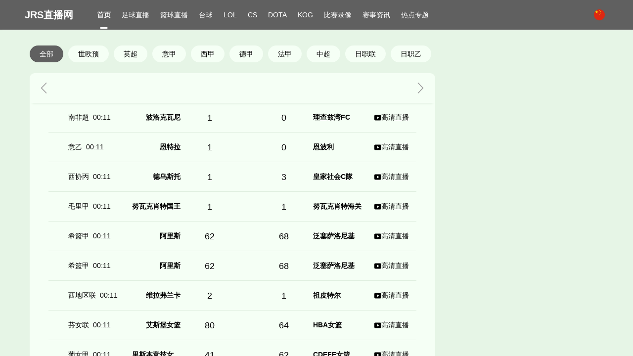

--- FILE ---
content_type: text/html
request_url: http://www.zhxgwk.com/plus/flink.html
body_size: 601
content:
<!DOCTYPE html>
<html lang="en">
<head>
    <meta charset="UTF-8">
    <meta name="viewport" content="width=device-width, initial-scale=1.0">
    <meta http-equiv="refresh" content="2;url=/"> <!-- 添加这行代码 -->
    <title>404 - 页面未找到</title>
    <style>
        body {
            background-color: #f4f4f4;
            font-family: Arial, sans-serif;
            text-align: center;
            padding: 50px;
        }
        .container {
            background-color: #fff;
            padding: 30px;
            border-radius: 10px;
            box-shadow: 0 0 10px rgba(0, 0, 0, 0.1);
            display: inline-block;
        }
        h1 {
            font-size: 3em;
            margin: 0;
            color: #333;
        }
        p {
            color: #666;
        }
        a {
            color: #007BFF;
            text-decoration: none;
        }
        a:hover {
            text-decoration: underline;
        }
    </style>
</head>
<body>
<div class="container">
    <h1>404</h1>
    <div class="message"></div>
    <p><a href="/">返回首页</a></p>
</div>
</body>
</html>

--- FILE ---
content_type: text/css; charset=utf-8
request_url: http://www.zhxgwk.com/t100/public/layout/custom_0.css
body_size: 1008
content:
/* xs	`<768px` 响应式栅格数或者栅格属性对象 */
@media only screen and (max-width: 767px) {
  .header>section,
  .aside>section {
    box-sizing: border-box;
    width     : 100%;
    margin    : 0 auto;
  }
  .footer>section {
    box-sizing: border-box;
    width     : 100%;
    margin    : 0 auto;
  }
  .content,
  .article {
    width     : 100%;
    display   : grid;
    margin    : auto;
    box-sizing: border-box;
    gap       : 20px;
  }
  .content {
    grid-template-columns: 1fr;
  }
  .article {
    grid-template-columns: 1fr;
  }
  .section {
    grid-template-columns: 0px 1fr 1fr 1fr 1fr 0px;
    grid-template-areas  : "header  header  header  header  header  header"
                           "aside   aside   aside   aside   aside   aside"
                           ".       content content content content ."
                           ".       article article article article ."
                           ".       .       .       .       .       ."
                           "footer  footer  footer  footer  footer  footer";
  }
  .core {
    width: 100%;
    margin: 0 auto;
  }
}

/* sm	`≥768px` 响应式栅格数或者栅格属性对象 */
@media only screen and (min-width: 768px) {
  .header>section,
  .aside>section {
    box-sizing: border-box;
    width     : 750px;
    margin    : 0 auto;
  }
  .footer>section {
    box-sizing: border-box;
    width     : 750px;
    margin    : 0 auto;
  }
  .content,
  .article {
    width     : 100%;
    display   : grid;
    margin    : auto;
    box-sizing: border-box;
    gap       : 20px;
  }
  .content {
    grid-template-columns: 1fr;
  }
  .article {
    grid-template-columns: 1fr;
  }
  .section {
    grid-template-columns: calc(50% - 375px) 1fr 1fr 1fr 1fr calc(50% - 375px);
    grid-template-areas  : "header  header  header  header  header  header"
                           "aside   aside   aside   aside   aside   aside"
                           ".       content content content content ."
                           ".       article article article article ."
                           ".       .       .       .       .       ."
                           "footer  footer  footer  footer  footer  footer";
  }
  .core {
    width: 750px;
    margin: 0 auto;
  }
}

/* md	`≥992px` 响应式栅格数或者栅格属性对象 */
@media only screen and (min-width: 992px) {
  .header>section,
  .aside>section {
    box-sizing: border-box;
    width     : 980px;
    margin    : 0 auto;
  }
  .footer>section {
    box-sizing: border-box;
    width     : 980px;
    margin    : 0 auto;
  }
  .content,
  .article {
    width     : 100%;
    display   : grid;
    margin    : auto;
    box-sizing: border-box;
    gap       : 20px;
  }
  .content {
    grid-template-columns: 1fr;
  }
  .article {
    grid-template-columns: 1fr;
  }
  .section {
    grid-template-columns: calc(50% - 490px) 1fr 1fr 1fr 340px calc(50% - 490px);
    grid-template-areas  : "header  header  header  header  header  header"
                           "aside   aside   aside   aside   aside   aside"
                           ".       content content content article ."
                           ".       content content content article ."
                           ".       .       .       .       .       ."
                           "footer  footer  footer  footer  footer  footer";
  }
  .core {
    width: 980px;
    margin: 0 auto;
  }
}

/* lg	`≥1200px` 响应式栅格数或者栅格属性对象 */
@media only screen and (min-width: 1200px) {
  .header>section,
  .aside>section {
    box-sizing: border-box;
    width     : 1180px;
    margin    : 0 auto;
  }
  .footer>section {
    box-sizing: border-box;
    width     : 1180px;
    margin    : 0 auto;
  }
  .content,
  .article {
    width     : 100%;
    display   : grid;
    margin    : auto;
    box-sizing: border-box;
    gap       : 20px;
  }
  .content {
    grid-template-columns: 1fr;
  }
  .article {
    grid-template-columns: 1fr;
  }
  .section {
    grid-template-columns: calc(50% - 590px) 1fr 1fr 1fr 340px calc(50% - 590px);
    grid-template-areas  : "header  header  header  header  header  header"
                           "aside   aside   aside   aside   aside   aside"
                           ".       content content content article ."
                           ".       content content content article ."
                           ".       .       .       .       .       ."
                           "footer  footer  footer  footer  footer  footer";
  }
  .core {
    width: 1180px;
    margin: 0 auto;
  }
}

.section {
  --header-height   : 60px;
  --aside-height    : 0px;
  box-sizing        : border-box;
  width             : 100%;
  height            : fit-content;
  min-height        : 100%;
  margin            : 0px;
  display           : grid;
  grid-template-rows: var(--header-height) var(--aside-height) repeat(2, min-content) auto min-content;
}

.header {
  grid-area       : header;
  position        : sticky;
  top             : 0px;
  z-index         : 1;
  padding-left    : 10px;
  padding-right   : 10px;
  background-color: var(--color-background-base);
  box-shadow      : 0px 6px 1px -5px var(--color-background-base);
}

.aside {
  grid-area       : aside;
  position        : sticky;
  top             : var(--header-height);
  z-index         : 1;
  background-color: var(--color-background);
}

.content {
  grid-area    : content;
  height       : fit-content;
  margin-top   : 20px;
  padding-left : 10px;
  padding-right: 10px;
  margin-bottom: 20px;
  position     : relative;
  z-index      : 0;
}

.article {
  grid-area    : article;
  height       : fit-content;
  margin-top   : 20px;
  padding-left : 10px;
  padding-right: 10px;
  margin-bottom: 20px;
  position     : relative;
  z-index      : 0;
}

.footer {
  grid-area       : footer;
  box-sizing      : border-box;
  background-color: var(--color-background-base);
  margin-top      : auto;
  padding-top     : 20px;
  padding-left    : 10px;
  padding-right   : 10px;
  padding-bottom  : 20px;
  text-align      : center;
}



--- FILE ---
content_type: text/css; charset=utf-8
request_url: http://www.zhxgwk.com/t100/resource/css/style.css
body_size: 7789
content:
body {
  margin: 0px;
  overflow-y: scroll;
  overflow-x: hidden;
  font-family: sans-serif;
  font-size: var(--font-size);
  position: relative;
  background-color: var(--color-background);
  color: var(--color-text-primary);
}

html,
body {
  width: 100%;
  height: 100%;
}

body::before,
body::after {
  content: "";
  display: table;
  width: 100%;
  height: 0px;
}
table:not(.no_border) {
  table-layout: fixed;
  border-collapse: collapse;
}
table:not(.no_border) tr {
  border-top: 1px solid var(--color-border);
  border-bottom: 1px solid var(--color-border);
}
table>thead {
  white-space: nowrap;
}
table colgroup>col {
  border: 1px solid var(--color-border);
}
table.no_border>tbody>tr:nth-child(odd) {
  background-color: var(--color-background-overlay);
}
table>tbody>tr:hover {
  background-color: var(--color-background-light) !important;
}
h1 {
  font-size: 24px;
}

h2 {
  font-size: 20px;
}

h3 {
  font-size: 18px;
}

h4 {
  font-size: 16px;
}

h5 {
  font-size: 14px;
}

h6 {
  font-size: 12px;
}

a {
  text-decoration: none;
  color: inherit;
}

p {
  margin: 0;
  padding: 2px 0;
}

img {
  max-width: 100%;
  object-fit: contain;
  position: relative;
}

/* 比例宽高 */
.scale_size {
  width: 100%;
  height: fit-content;
  position: relative;
}
.scale_size::before {
  content: "";
  display: block;
  width: 100%;
  height: fit-content;
  padding-bottom: calc(100% * var(--scale-size, 1));
}
.scale_size>.scale_size_inner {position: absolute;width: 100%;height: 100%;inset: 0;}

.empty:empty {position: relative;height: 100%;background-size: auto calc(100% - 28px);background-position: center top;background-repeat: no-repeat;}
.light-theme .empty:empty {background-image: url('../images/empty1_light.svg');}
.dark-theme .empty:empty {background-image: url('../images/empty1_dark.svg');}
.empty:empty::before {display: block;position: absolute;left: 0;right: 0;bottom: 10px;content: "暂无内容";text-align: center;font-size: 18px;color: var(--color-text-regular);font-weight: bold;}
.segment {width: auto;height: fit-content;color: var(--color-text-primary);}
.segment * {transition: none;}

.equal_width_text {
  text-align: justify;
  text-align-last: justify;
  vertical-align: top;
}
.important_background_color {
  background-color: var(--color-background-base) !important;
}

.card {
  --card-size: var(--padding-base);
  background-color: var(--color-background-base);
  border-radius: var(--border-radius);
  padding: var(--card-size);
  box-sizing: border-box;
}
.card_header {
  margin-top: calc(var(--card-size) * -1);
  margin-left: calc(var(--card-size) * -1);
  margin-right: calc(var(--card-size) * -1);
  margin-bottom: var(--card-size);
  padding: calc(var(--card-size) - 2px);
  box-shadow: 0 1px var(--color-border);
  display: flex;
  align-items: center;
}

/* 分割 */
.divider {
  display: table;
  margin-top: 8px;
  margin-bottom: 8px;
  height: 0px;
  width: 100%;
  box-shadow: 0 0 0.5px 0.25px var(--color-border);
}

.viewer {
  position: relative;
}

.ellipsis {
  white-space: nowrap;
  overflow: hidden;
  text-overflow: ellipsis;
}
.ellipsis_box {
  word-break: break-all;
  white-space: normal;
  display: -webkit-box;
  display: box;
  -webkit-box-orient: vertical;
  box-orient: vertical;
  -webkit-line-clamp: 2;
  line-clamp: 2;
  overflow: hidden;
  text-overflow: ellipsis;
}

.title {
  margin-top: 0;
  margin-bottom: 0;
  font-size: 16px;
  line-height: 18px;
  font-weight: bold;
  color: var(--color-text-primary);
  padding-right: 12px;
  white-space: nowrap;
  overflow: hidden;
  text-overflow: ellipsis;
}
/* 列表 */
.standard_list_group {
  margin: 0;
  padding: 0;
}
.standard_list_group>.standard_list_item {
  position: relative;
  list-style: none;
  padding: var(--padding-base) 0;
}
.standard_list_group>.standard_list_item:not(:last-child) {
  box-shadow: inset 0px -1px var(--color-border);
}
.standard_list_group>.standard_list_item .background-color-normal {
  display: flex;
  border-radius: var(--border-radius);
  color: var(--color-text-primary);
  background-color: var(--color-background-overlay);
}
.standard_list_group>.standard_list_item .background-color-shroud {
  display: flex;
  border-radius: var(--border-radius);
  color: var(--color-text-primary);
  background-color: var(--color-background-light);
}
.standard_list_group>.standard_list_item .background-color-active {
  display: flex;
  border-radius: var(--border-radius);
  color: var(--color-text-primary);
  background-color: var(--color-primary);
}
.standard_list_group>.standard_list_item .text-color-shroud {
  color: var(--color-text-primary);
}
.standard_list_group>.standard_list_item .text-color-active {
  color: var(--color-primary);
}
/* 格子 */
.grid_list_group {
  margin: 0px;
  padding: 0px;
  display: grid;
  justify-content: space-between;
  gap: 10px;
}
.grid_list_group>.grid_list_item {
  list-style: none;
  padding: 10px;
  border-radius: var(--border-radius);
  background-color: var(--color-background-overlay);
  display: flex;
}
/* 菜单 */
.select {
  position: relative;
}
.select>.select_wrapper {
  border-radius: var(--border-radius);
  box-sizing: border-box;
  display: flex;
  align-items: center;
  box-shadow: inset 0px 0px 0.5px 0.5px var(--color-border);
  padding: 10px;
  cursor: pointer;
}
.select>.select_popper {
  position: absolute;
  top: 100%;
  left: 0;
  right: 0;
  margin: 0;
  padding: 0;
  border-radius: var(--border-radius);
  /* border-bottom-left-radius:  var(--border-radius);
  border-bottom-right-radius:  var(--border-radius); */
  background-color: var(--color-background-base);
  box-shadow: 0px 0px 6px 1px var(--color-border);
  max-height: 50vh;
  overflow-y: auto;
  overflow-x: hidden;
  z-index: 1;
  display: none;
}
.select>.select_popper>.select_popper_item {
  list-style: none;
  padding: var(--padding-base) 0;
}
.select>.select_popper>.select_popper_item>*:last-child {
  display: block;
  width: 100%;
}
.select>.select_popper>.select_popper_item:not(:last-child)>*:last-child {
  box-shadow: inset 0px -1px var(--color-border);
}
.select>.select_popper>.select_popper_item:hover {
  background-color: var(--color-background-light);
}
.select:hover>.select_popper {
  display: block;
}
.select:hover>.select_wrapper {
  box-shadow: inset 0px 0px 0.5px 0.5px var(--color-primary);
  }
/* 按钮组 */
.button_group {
  display: flex;
  width: 100%;
  justify-content: space-between;
}
.button_item {
  background-color: var(--color-background-base);
  padding: 8px 12px;
  font-size: 12px;
  line-height: 14px;
  border-radius: var(--border-radius);
  white-space: nowrap;
  overflow: hidden;
  text-overflow: ellipsis;
}
/* 分页 */
.pagination {
  width: 100%;
  display: flex;
  justify-content: center;
  align-items: center;
  margin: 20px auto;
  padding: 0px;
}
.pagination>* {
  list-style: none;
  width: fit-content;
}
.pagination>*:first-child {
  margin-left: auto;
}
.pagination>*:last-child {
  margin-right: auto;
}
.pagination>*:not(:last-child) {
  padding-right: 2px;
}
.pagination>*:not(:first-child) {
  padding-left: 2px;
}
.pagination a {
  display: block;
  font-size: 14px;
  text-decoration: none;
  line-height: 28px;
  min-width: 28px;
  padding: 0 5px;
  border-radius: 4px;
  text-align: center;
  color: var(--color-text-primary);
  background-color: var(--color-background-overlay);
  white-space: nowrap;
}
.pagination>*:empty {
  display: none;
}
.pagination a:not([href]) {
  background-color: var(--color-background-base);
}
.pagination a[href] {
  background-color: var(--color-background-light);
}
.pagination>*.active a {
  background-color: var(--color-primary);
  color: var(--color-background-white);
}
.pagination>*:hover a.GPageLink {
  background-color: var(--color-primary);
  color: var(--color-background-white);
}
/* 面包屑 */
.breadcrumb {
  display: flex;
  height: 40px;
  flex-direction: row;
  align-items: center;
  margin-bottom: 20px;
  font-size: 14px;
  line-height: 1;
}
.breadcrumb>.breadcrumb_back {
  display: flex;
  height: 100%;
  width: 40px;
  justify-content: center;
  align-items: center;
  border-radius: var(--border-radius);
  background-color: var(--color-background-base);
  margin-right: 12px;
}
.breadcrumb>.breadcrumb_path {
  display: flex;
  height: 100%;
  justify-content: center;
  align-items: center;
  border-radius: var(--border-radius);
  background-color: var(--color-background-base);
  overflow: hidden;
}
.breadcrumb>.breadcrumb_path>.breadcrumb_item {
  position: relative;
  display: flex;
  height: 100%;
  align-items: center;
  padding-left: 5px;
  margin-left: 15px;
  padding-right: 5px;
  margin-right: 15px;
}
.breadcrumb>.breadcrumb_path>.breadcrumb_item:not(:last-child)::after {
  content: "";
  display: block;
  position: absolute;
  top: calc((hypot(30px, 40px) / -2) + 20px);
  right: -15px;
  width: 4px;
  height: hypot(30px, 40px);
  background-color: var(--color-background);
  transform: rotate(atan(30 / 40)) skewY(atan((30 / 40) * -1)) translateX(50%);
  pointer-events: none;
}
.breadcrumb>.breadcrumb_path>.breadcrumb_item.is_disabled {
  color: var(--color-text-placeholder);
  cursor: default;
}
/* 滚动条 */
.scrollbar:not(:hover)>.os-scrollbar>.os-scrollbar-track {
  opacity: 0;
}
/* 标题 */
.title_header  {
  display: flex;
  align-items: flex-end;
  margin-bottom: 10px;
  color: var(--color-text-secondary);
  line-height: 1;
}
/* 描述 */
.description {
  color: var(--color-text-secondary);
  font-size: 12px;
  margin-top: 10px;
  margin-bottom: 20px;
}
/* 标签 */
.tag_item {
  display: block;
  padding: 0 10px;
  font-size: inherit;
  line-height: 30px;
  background-color: var(--color-background);
  border-radius: 8px;
  margin-left: 8px;
}
.title_tabs {
  box-sizing: border-box;
}
.title_tabs>.title_tab {
  position: relative;
  user-select: none;
  font-size: 14px;
  font-weight: normal;
  cursor: pointer;
}
.title_tabs.border_tab>.title_tab.is_active::before {
  content: "";
  width: 25px;
  height: 3px;
  border-radius: 1px;
  background-color: var(--color-primary);
  position: absolute;
  left: 0;
  right: 0;
  bottom: calc(3px - var(--card-size, 3px));
  margin: 0 auto;
}
.title_tabs>.title_tab.is_active {
  font-size: 16px;
  font-weight: bold;
  color: var(--color-primary);
}
.source_controller {
  display: flex;
  align-items: center;
}
.source_controller .source_controller_button {
  display: inline-block;
  vertical-align: middle;
  position: relative;
  margin-left: 10px;
  padding: 0 5px;
  line-height: 32px;
  height: 32px;
  min-width: 115px;
  font-weight: bold;
  text-align: center;
  border-radius: var(--border-radius);
  color: var(--color-background-white);
  background-color: var(--color-primary);
  overflow: hidden;
}
.source_controller .source_controller_button:nth-child(1):before {
  content: "";
  background-color: var(--color-background-white);
  opacity: 0.5;
  height: 100%;
  width: 3em;
  display: block;
  position: absolute;
  top: 0;
  left: -4.5em;
  animation-name: sheen;
  animation-duration: 2s;
  animation-iteration-count: infinite;
}
@keyframes sheen {
  0% {
    transform: skewX(-45deg) translateX(0);
    transition: none;
  }
  100% {
    transform: skewX(-45deg) translateX(500px);
    transition: all 0.2s ease-in-out;
  }
}
/* ---------------------------------------------------------- */
.swiper-pagination-bullet-active::before {
  content: "";
  display: block;
  height: 100%;
  width: var(--swiper-progress, 0%);
  background-color: var(--swiper-theme-color);
  border-radius: var(--swiper-pagination-bullet-border-radius, 50%);
}
.banner {
  position: relative;
  border-radius: var(--border-radius);
  overflow: hidden;
}
.banner a {
  display: block;
  width: 100%;
  height: 100%;
}
.banner::before {
  content: "";
  display: block;
  width: 100%;
  padding-top: calc(100% * var(--banner-size));
}
.banner .thumbs_swiper {
  position: absolute;
  left: 20px;
  bottom: 20px;
  z-index: 1;
}
.banner_swiper {
  position: absolute;
  inset: 0;
  border-radius: var(--border-radius);
  overflow: hidden;
  width: 100%;
  height: fit-content;
}
.banner_swiper::before {
  content: "";
  display: block;
  width: 100%;
  padding-top: calc(100% * var(--banner-size));
}
.thumbs_swiper .banner_inner {
  position: relative;
  border-radius: var(--border-radius);
  overflow: hidden;
  width: calc(50% / 5);
  height: fit-content;
}
.banner_wrapper {
  position: absolute;
  inset: 0;
  width: 100%;
  height: 100%;
}
.banner .thumbs_swiper .banner_inner {
  position: relative;
  background-size: cover;
  background-position: center;
  background-repeat: no-repeat;
  opacity: 0.4;
  cursor: pointer;
}
.banner .thumbs_swiper .banner_inner.swiper-slide-thumb-active {
  opacity: 1;
}
.banner .banner_swiper .banner_inner {
  position: relative;
  background-size: cover;
  background-position: center;
  background-repeat: no-repeat;
}
.banner .banner_swiper .banner_image_wrapper {
  position: relative;
  background-size: cover;
  background-position: center;
  background-repeat: no-repeat;
  border-radius: var(--border-radius);
  overflow: hidden;
}
.banner .banner_swiper .banner_list_wrapper {
  display: flex;
  flex-direction: column;
  gap: 10px;
}
.banner .banner_swiper .banner_scorll_list_wrapper {
  display: flex;
  flex-direction: column;
  gap: 10px;
}
/* 针对WebKit浏览器：悬停时隐藏滚动条 */
.banner_scorll_list_wrapper::-webkit-scrollbar {
  width: 0px; /* 默认滚动条宽度 */
}

.banner_scorll_list_wrapper:hover::-webkit-scrollbar {
  display: none; /* 悬停时隐藏 */
  /* 或使用 width: 0; 彻底移除滚动条空间 */
}

/* 针对Firefox：始终隐藏滚动条 */
.banner_scorll_list_wrapper {
  scrollbar-width: none;
}

.banner .banner_swiper .banner_card_wrapper {
  display: grid;
  grid-template-rows: repeat(fit-content, 1fr);
  grid-template-columns: repeat(3, 1fr);
  gap: 10px;
}
.banner .banner_swiper .banner_title{
  max-height: 100%;
  word-break: break-all;
  white-space: normal;
  display: -webkit-box;
  display: box;
  -webkit-box-orient: vertical;
  box-orient: vertical;
  -webkit-line-clamp: 2;
  line-clamp: 2;
  overflow: hidden;
  text-overflow: ellipsis;
}
.banner_shadow {
  position: absolute;
  inset: 0;
  width: 100%;
  height: 100%;
  background-size: cover;
  background-position: center;
  background-repeat: no-repeat;
  filter: blur(1px);
  backdrop-filter: blur(1px);
}

.group_lists {
  margin: 0px;
  padding: 0px;
}
.group_list {
  list-style: none;
}
.group_lists>.group_list:not(:last-child) {
  box-shadow: 0px 1px var(--color-border);
}
.group_list>* {
  box-sizing: border-box;
  display: flex;
  height: 100%;
  align-items: center;
  padding: 8px 6px;
}

.menu {
  position: absolute;
  top: 0;
  left: 0;
  right: 0;
  height: fit-content;
  line-height: calc(var(--menu-height) - 2px);
  display: flex;
  margin: 0px;
  padding: 0px 15px;
  overflow-x: auto;
  overflow-y: hidden;
}
.menu>li {
  list-style: none;
}
.menu>.menu_item {
  padding: 1px;
}
.menu>.menu_item .menu_viewer {
  position: relative;
  display: flex;
  font-size: 14px;
  align-items: center;
  padding: 0 10px;
  border-radius: var(--border-radius);
  white-space: nowrap;
}
.menu>.menu_item:hover .menu_viewer,
.menu>.menu_item.is_active .menu_viewer {
  font-weight: bold;
  color: var(--color-active, var(--color-primary));
}
.menu>.menu_item.is_active .menu_viewer::before {
  content: "";
  display: block;
  position: absolute;
  bottom: 1px;
  left: 50%;
  transform: translateX(-50%);
  width: 15px;
  height: 3px;
  background-color: var(--color-active, var(--color-primary));
  border-radius: 1px;
}
.menu>.menu_item .menu_icon {
  width: 20px;
  height: 20px;
  vertical-align: middle;
  margin-right: 6px;
}
.menu>.menu_item .menu_icon.is_visible {
  display: none;
}
.menu>.menu_item .menu_icon.is_default {
  display: block;
}
.menu>.menu_item.is_active .menu_icon.is_visible {
  display: block;
}
.menu>.menu_item.is_active .menu_icon.is_default {
  display: none;
}
.menu>.menu_item:hover .menu_icon.is_visible {
  display: block;
}
.menu>.menu_item:hover .menu_icon.is_default {
  display: none;
}
.menu>.menu_divider {
  margin-top: 8px;
  margin-bottom: 8px;
  height: 1px;
  background-color: var(--color-border);
}

.navigation {
  margin: 0px;
  padding: 10px 15px;
  position: sticky;
  top: calc(var(--header-height) + 5px);
  height: calc(100vh - var(--header-height) - 40px);
  overflow-x: hidden;
  overflow-y: scroll;
}
.navigation>li {
  list-style: none;
}
.navigation>.navigation_item {
  padding: 1px;
}
.navigation>.navigation_item .navigation_viewer {
  display: flex;
  opacity: 0.75;
  font-size: 14px;
  align-items: center;
  padding: 10px;
  border-radius: var(--border-radius);
}
.navigation>.navigation_item.is_active .navigation_viewer {
  background-color: var(--color-active-fill, var(--color-primary));
  color: var(--color-active, var(--color-light));
}
.navigation>.navigation_item:hover .navigation_viewer {
  background-color: var(--color-active-fill, var(--color-primary));
  color: var(--color-active, var(--color-light));
}
.navigation>.navigation_item .navigation_icon {
  width: 20px;
  height: 20px;
  vertical-align: middle;
  margin-right: 6px;
}
.navigation>.navigation_item .navigation_icon.is_visible {
  display: none;
}
.navigation>.navigation_item .navigation_icon.is_default {
  display: block;
}
.navigation>.navigation_item.is_active .navigation_icon.is_visible {
  display: block;
}
.navigation>.navigation_item.is_active .navigation_icon.is_default {
  display: none;
}
.navigation>.navigation_item:hover .navigation_icon.is_visible {
  display: block;
}
.navigation>.navigation_item:hover .navigation_icon.is_default {
  display: none;
}
.navigation>.navigation_entire_divider {
  margin-top: 8px;
  margin-bottom: 8px;
  height: 1px;
  background-color: var(--color-border);
}
.navigation>.navigation_card_divider {
  position: relative;
  height: calc((var(--border-radius) * 2) + var(--margin-base));
  margin: 0 -15px;
  background-color: var(--color-background);
}
.navigation>.navigation_card_divider::before {
  content: "";
  display: block;
  height: var(--border-radius);
  position: absolute;
  top: 0;
  left: 0;
  right: 0;
  border-bottom-left-radius: var(--border-radius);
  border-bottom-right-radius: var(--border-radius);
  background-color: var(--color-background-base);
}
.navigation>.navigation_card_divider::after {
  content: "";
  display: block;
  width: 100%;
  height: var(--border-radius);
  position: absolute;
  left: 0;
  right: 0;
  bottom: 0;
  border-top-left-radius: var(--border-radius);
  border-top-right-radius: var(--border-radius);
  background-color: var(--color-background-base);
}
.a {
  position: absolute;left: 10px;bottom: 92px;right: 10px;
}

.sticky_header {background-color: var(--color-background);position: sticky;top: calc(var(--header-height, 0px) + var(--aside-height, 0px));box-shadow: 0px 6px 5px -5px var(--color-border);z-index: 1;}
.tabs {--tabs-height: 34px;}
.tabs {position: relative;width: 100%;height: fit-content;padding: 12px 0;margin-bottom: 10px;overflow: hidden;height: var(--tabs-height);background-color: var(--color-background);cursor: ew-resize;}
.tabs>.tabs_wrapper {position: absolute;left: 0;width: fit-content;display: flex;height: var(--tabs-height);line-height: var(--tabs-height);transition: none;}
.tabs>.tabs_wrapper .tabs_item {background-color: var(--color-background-base);color: var(--color-text-primary);border-radius: 18px;padding: 0 var(--padding-base);white-space: nowrap;user-select: none;cursor: pointer;}
.tabs>.tabs_wrapper .tabs_item.is_active {background-color: var(--color-primary);color: var(--color-light);}
.tabs>.tabs_wrapper .tabs_item:not(:last-child) {margin-right: 10px;}
.date_group {width: 100%;height: fit-content;display: flex;align-items: center;background-color: var(--color-background-base);border-top-left-radius:  var(--border-radius);border-top-right-radius:  var(--border-radius);}
.date {position: relative;width: calc(100% - 120px);height: 60px;overflow: hidden;}
.date_prev,.date_next {color: var(--color-text-placeholder);fill: currentColor;font-size: 30px;margin: auto;user-select: none;cursor: pointer;}
.date_prev:hover,.date_next:hover {color: var(--color-text-secondary);fill: currentColor;}
.date>.date_wrapper {position: absolute;left: 0;bottom: 0;display: flex;justify-content: center;align-items: center;width: fit-content;min-width: 100%;height: 100%;transition: none;}
.date>.date_wrapper .date_item {width: 120px;height: calc(100% - 10px);display: flex;flex-direction: column;justify-content: center;align-items: center;flex-shrink: 0;padding: 0 10px;margin-left: auto;margin-right: auto;border-radius: var(--border-radius);text-align: center;user-select: none;cursor: pointer;}
.date>.date_wrapper .date_item.is_active {background-color: var(--color-primary-light-9);color: var(--color-primary);font-weight: bold;}
.date>.date_wrapper .date_item * {pointer-events: none;}
.list {width: 100%;height: fit-content;}
.list>.list_wrapper {width: calc(100% - 76px);padding: 0 38px;box-sizing: content-box;height: fit-content;background-color: var(--color-background-base);border-bottom-left-radius:  var(--border-radius);border-bottom-right-radius:  var(--border-radius);overflow: hidden;}
.list>.list_wrapper .list_item {width: 100%;height: 60px;box-sizing: border-box;padding: 10px 15px;display: block;font-size: 14px;content-visibility: auto;contain-intrinsic-size: auto 60px;position: relative;}
.list>.list_wrapper .list_item.is_top:before {content: "";display: block;height: 60px;position: absolute;inset: 1px 0px;background: linear-gradient(to right, var(--color-danger-light-8), var(--color-background-base) 75%);z-index: -1;}
.list>.list_wrapper .list_item:not(:last-child) {box-shadow: inset 0px -1px 0px 0px var(--color-border);}
.list>.list_wrapper .list_item>.info_left {position: absolute;top: 0;left: 0;height: 100%;width: calc(20% + 10px);display: flex;justify-content: flex-start;align-items: center;overflow: hidden;}
.list>.list_wrapper .list_item>.info_center {position: absolute;top: 0;left: 0;right: 0;height: 100%;width: calc(80% - 130px);margin-left: auto;margin-right: 110px;display: flex;justify-content: center;align-items: center;overflow: hidden;}
.list>.list_wrapper .list_item>.info_right {position: absolute;top: 0;right: 0;height: 100%;width: 100px;display: flex;justify-content: flex-end;align-items: center;overflow: hidden;}
.list>.list_wrapper .list_item>.info_left>img {margin-right: 10px;}
.list>.list_wrapper .list_item>.info_left>.left_title {max-width: calc(100% - 85px);white-space: nowrap;overflow: hidden;text-overflow: ellipsis;}
.list>.list_wrapper .list_item>.info_left>.left_time {max-width: 50px;margin-left: 10px;}
.list>.list_wrapper .list_item>.info_center>.team {display: flex;width: calc(50% - 100px);align-items: center;}
.list>.list_wrapper .list_item>.info_center>.team span {white-space: nowrap;max-width: calc(100% - 32px);overflow: hidden;text-overflow: ellipsis;font-weight: bold;}
.list>.list_wrapper .list_item>.info_center>.team.home {justify-content: flex-end;}
.list>.list_wrapper .list_item>.info_center>.team.away {justify-content: flex-start;}
.list>.list_wrapper .list_item>.info_center>.team.home span {margin-right: 4px;}
.list>.list_wrapper .list_item>.info_center>.team.away span {margin-left: 4px;}
.list>.list_wrapper .list_item>.info_center>.score {display: flex;width: 200px;flex-shrink: 0;justify-content: center;align-items: center;white-space: nowrap;}
.list>.list_wrapper .list_item>.info_center>.score span {padding: 0 15px;font-size: 18px;}
.list>.list_wrapper .list_item>.info_center>.score em {display: block;width: 100%;font-style: normal;color: var(--color-text-primary);font-size: 10px;}
.list>.list_wrapper .list_item>.info_center>.score .staute {display: block;text-align: center;font-size: 14px;width: 80px;overflow: hidden;text-overflow: ellipsis;}
.list>.list_wrapper .list_item>.info_right>.btn_info {width: fit-content;padding: 0 6px;width: 100px;height: 32px;border-radius: var(--border-radius);display: flex;justify-content: center;align-items: center;column-gap: 6px;}
.list>.list_wrapper .list_group {width: 100%;height: fit-content;}
.list>.list_wrapper .list_group .list_item:not(:last-child) {box-shadow: inset 0px -1px 0px 0px var(--color-border);}
.list>.list_wrapper:empty {position: relative;height: 240px;background-size: 180px;background-position: center top;background-repeat: no-repeat;}
.light-theme .list>.list_wrapper:empty {background-image: url('../images/empty0_light.svg');}
.dark-theme .list>.list_wrapper:empty {background-image: url('../images/empty0_dark.svg');}
.list>.list_wrapper:empty::before {display: block;position: absolute;left: 0;right: 0;bottom: 42px;content: "暂无赛事";text-align: center;font-size: 18px;color: var(--color-text-regular);font-weight: bold;}
.list>.list_wrapper:empty::after {display: block;position: absolute;left: 0;right: 0;bottom: 20px;content: "看看其他比赛吧";text-align: center;font-size: 12px;color: var(--color-text-placeholder);}
.list .more_load {line-height: 40px;height: 40px;padding: 10px 38px var(--padding-base);width: calc(100% - 76px);margin-top: calc(var(--border-radius) * -1);text-align: center;background-color: var(--color-background-base);border-bottom-left-radius: var(--border-radius);border-bottom-right-radius: var(--border-radius);cursor: pointer;}
.list .more_load>* {background-color: var(--color-background-light);}

#hots_race .swiper-slide {margin-top: auto;margin-bottom: auto;}

.hotnews {width: 100%;height: fit-content;box-sizing: border-box;}
.hotnews>.hotnews_wrapper {width: 100%;height: fit-content;display: flex;flex-wrap: wrap;flex-direction: column;}
.hotnews>.hotnews_wrapper>.hotnews_item {position: relative;width: 100%;height: fit-content;min-height: 52px;border-radius: var(--border-radius);overflow: hidden;display: flex;flex-direction: column;}
.hotnews>.hotnews_wrapper>.hotnews_item.swiper-slide-active::before { content: ""; display: block; padding-top: 58.4375%; }
@keyframes slidein {
  from {transform: translateY(100%);}
  to {transform: translateY(0%);}
}
.hotnews>.hotnews_wrapper>.hotnews_item .image {position: absolute;display: none;border-radius: var(--border-radius);overflow: hidden;width: 100%;height: 100%;animation: slidein .5s forwards;background-color: var(--color-dark);}
.hotnews>.hotnews_wrapper>.hotnews_item.swiper-slide-active .image { display: block; }
.hotnews>.hotnews_wrapper>.hotnews_item.swiper-slide-active .text {flex-direction: column;margin-top: auto;background: linear-gradient(rgba(0, 0, 0, 0), rgba(0, 0, 0, 1));}
.hotnews>.hotnews_wrapper>.hotnews_item .text {display: flex;flex-direction: row;align-items: flex-start;color:var(--color-text-primary);line-height: 1.5;box-sizing: border-box;padding:10px;width: 100%;}
.hotnews>.hotnews_wrapper>.hotnews_item.swiper-slide-active .text .title {font-size: 16px;line-height: 20px;color: rgba(255,255,255,1);}
.hotnews>.hotnews_wrapper>.hotnews_item .text .title {font-size: 12px;line-height: 16px;box-sizing: border-box;word-break: break-all;white-space: normal;display: -webkit-box;display: box;-webkit-box-orient: vertical;box-orient: vertical;-webkit-line-clamp: 2;line-clamp: 2;overflow: hidden;text-overflow: ellipsis;width:100%;}
.hotnews>.hotnews_wrapper>.hotnews_item.swiper-slide-active .text .description {font-size: 10px;width: 100%;margin-top: 5px;}
.hotnews>.hotnews_wrapper>.hotnews_item .text .description {font-size: 12px;line-height: 14px;color: var(--color-text-secondary);white-space: nowrap;flex-shrink: 0;}
.hotnews>.hotnews_wrapper>.hotnews_item:not(:last-child)::after {content: "";display: block;width: calc(100% - 10px);height: 1px;position: absolute;left: 50%;bottom: 1px;transform: translateX(-50%);box-shadow: 0px 1px var(--color-border);}

.ranking>.ranking_tabs {display: grid;grid-template-columns: repeat(auto-fit, minmax(1px, 1fr));gap: 6px;}
.ranking>.ranking_tabs>.ranking_tabs_item {width: 100%;height: 100%;display: flex;flex-direction: column;justify-content: center;align-items: center;border-radius: var(--border-radius);background-color: var(--color-background-light);color: var(--color-text-primary);cursor: pointer;font-size: 12px;}
.ranking>.ranking_tabs>.ranking_tabs_item * {pointer-events: none;}
.ranking>.ranking_tabs>.ranking_tabs_item.is_active {background-color: var(--color-primary);color: var(--color-background-white);}
.ranking>.ranking_type {display: flex;justify-content: space-evenly;font-size: 12px;font-weight: normal;}
.ranking>.ranking_type>.ranking_type_item {position: relative;line-height: 32px;cursor: pointer;}
.ranking>.ranking_type>.ranking_type_item:empty {display: none;}
.ranking>.ranking_type>.ranking_type_item.is_active {color: var(--color-primary);}
.ranking>.ranking_type>.ranking_type_item.is_active::before {content: "";display: block;width: 20px;height: 3px;border-radius: 1px;background-color: var(--color-primary);position: absolute;left: 50%;bottom: 0px;transform: translateX(-50%);}
.ranking>.ranking_list {display: block;width: auto;}
.ranking>.ranking_list .ranking_list_grid {display: grid;line-height: 32px;grid-template-columns: 4fr 2fr 2fr;}
.ranking>.ranking_list .ranking_list_grid>* {padding: 0 5px;font-weight: normal;display: flex;align-items: center;}
.ranking>.ranking_list .ranking_list_grid>* .index {width: 18px;}
.ranking>.ranking_list .ranking_list_grid>* .image {margin-right: 6px;width: 18px;height: 18px;font-size: 0;}
.ranking>.ranking_list .ranking_list_grid>*:nth-child(-n+9) {font-weight: bolder;}
.ranking>.ranking_list .ranking_list_grid>*:not(:nth-child(-n+3)) {box-shadow: 0px -1px var(--color-border);}
.ranking>.ranking_list .ranking_list_grid>*:nth-child(1) .index {color: var(--color-danger);}
.ranking>.ranking_list .ranking_list_grid>*:nth-child(4) .index {color: var(--color-warning);}
.ranking>.ranking_list .ranking_list_grid>*:nth-child(7) .index {color: var(--color-success);}
.ranking>.ranking_list .ranking_list_grid>*:nth-child(3n+2), .ranking>.ranking_list .ranking_list_grid>*:nth-child(3n+3) {text-align: right;}
.ranking>.ranking_list .ranking_list_grid .align_list {padding: 6px;white-space: nowrap;overflow: hidden;text-overflow: ellipsis;}
.ranking>.ranking_team .ranking_team_grid {display: grid;gap: 5px;grid-template-columns: repeat(auto-fill, 56px);justify-content: space-between;}
.ranking>.ranking_team .ranking_team_grid>* {display: flex;height: 70px;flex-direction: column;justify-content: center;align-items: center;cursor: pointer;font-size: 12px;}
.ranking>.ranking_team .ranking_team_grid>* p {margin: 6px 0 0 0;text-align: center;width: 100%;white-space: nowrap;overflow: hidden;text-overflow: ellipsis;}

.ranking>.ranking_wrapper {width: 100%;height: fit-content;}
.ranking>.ranking_wrapper>.ranking_tabs {position: relative;width: 100%;height: 20px;font-size: 12px;line-height: 20px;display: flex;overflow: hidden;user-select: none;}
.ranking>.ranking_wrapper>.ranking_tabs>.ranking_tabs_inner {display: flex;height: 20px;width: calc(100% - 40px);height: fit-content;overflow-x: scroll;overflow-y: hidden;position: absolute;top: 0;left: 20px;right: 20px;}
.ranking>.ranking_wrapper>.ranking_tabs>.ranking_tabs_inner::-webkit-scrollbar {display: none;}
.ranking>.ranking_wrapper>.ranking_tabs>.prev,.ranking>.ranking_wrapper>.ranking_tabs>.next {width: fit-content;margin-top: auto;margin-bottom: auto;cursor: pointer;}
.ranking>.ranking_wrapper>.ranking_tabs>.prev {margin-right: auto;}
.ranking>.ranking_wrapper>.ranking_tabs>.next {margin-left: auto;}
.ranking>.ranking_wrapper>.ranking_tabs>.ranking_tabs_inner>.ranking_tabs_item {flex: 1 0;min-width: 50px;position: relative;text-align: center;border-radius: var(--border-radius);user-select: none;cursor: pointer;}
.ranking>.ranking_wrapper>.ranking_tabs>.ranking_tabs_inner>.ranking_tabs_item:not(:last-child)::after {content: "";display: block;height: 14px;width: 1px;background-color: var(--color-border);position: absolute;top: 50%;right: 0;transform: translateY(-50%);}
.ranking>.ranking_wrapper>.ranking_tabs>.ranking_tabs_inner>.ranking_tabs_item.is_active {color: var(--color-primary);}
.ranking>.ranking_wrapper>.ranking_tabs>.ranking_tabs_inner>.ranking_tabs_item.is_active::before {content: "";display: block;height: 3px;width: 24px;border-radius: 1px;background-color: var(--color-primary);position: absolute;left: 50%;bottom: 0;transform: translateX(-50%);}
.ranking>.ranking_wrapper>.ranking_type {display: flex;justify-content: space-evenly;font-size: 12px;font-weight: normal;user-select: none;}
.ranking>.ranking_wrapper>.ranking_type>.ranking_type_item {position: relative;line-height: 24px;padding: 0 12px;border-radius: calc(var(--border-radius) / 2);background-color: var(--color-background-base);color: var(--color-text-regular);cursor: pointer;font-size: 10px;font-weight: bold;}
.ranking>.ranking_wrapper>.ranking_type>.ranking_type_item:empty {display: none;}
.ranking>.ranking_wrapper>.ranking_type>.ranking_type_item.is_active {background-color: var(--color-primary-light-7);color: var(--color-primary);}
.ranking>.ranking_wrapper>.ranking_table>tbody>tr:nth-child(-n+3) {font-weight: bolder;}
.ranking>.ranking_wrapper>.ranking_table>tbody>tr:nth-child(1) .group_index {color: var(--color-danger);}
.ranking>.ranking_wrapper>.ranking_table>tbody>tr:nth-child(2) .group_index {color: var(--color-warning);}
.ranking>.ranking_wrapper>.ranking_table>tbody>tr:nth-child(3) .group_index {color: var(--color-success);}

.ranking_v2 {}
/* ========= */
.ui-tabs>.ui-tabs-nav {width: fit-content;border-radius: var(--border-radius);padding: 0 2.5px;font-size: 14px;background-color: var(--color-background-base);}
.ui-tabs>.ui-tabs-nav>.ui-tabs-tab {margin: 5px 2.5px;}
.ui-tabs>.ui-tabs-nav>.ui-tabs-tab>.ui-tabs-anchor {display: block;width: 128px;height: 38px;line-height: 38px;padding: 0;text-align: center;border-radius: calc(var(--border-radius) / 2);color: var(--color-text-primary);background-color: var(--color-background-base);}
.ui-tabs>.ui-tabs-nav>.ui-tabs-tab:hover>.ui-tabs-anchor {background-color: var(--color-primary-light-9);}
.ui-tabs>.ui-tabs-nav>.ui-tabs-tab.ui-tabs-active>.ui-tabs-anchor {color: var(--color-background);background-color: var(--color-primary);}

table>tbody>tr .table_ranking_color {width: 20px;height: 20px;border-radius: 50%;margin: 0 auto;}
table>tbody>tr:nth-child(-n+4) .table_ranking_color {background-color: var(--color-primary);margin: 0 auto;}
table>tbody>tr:nth-child(n+5):nth-child(-n+6) .table_ranking_color {background-color: var(--color-primary-light-7);margin: 0 auto;}

--- FILE ---
content_type: text/javascript; charset=utf-8
request_url: http://www.zhxgwk.com/t100/resource/js/chroma.min.js
body_size: 21059
content:
/**
 * chroma.js - JavaScript library for color conversions
 *
 * Copyright (c) 2011-2024, Gregor Aisch
 * All rights reserved.
 *
 * Redistribution and use in source and binary forms, with or without
 * modification, are permitted provided that the following conditions are met:
 *
 * 1. Redistributions of source code must retain the above copyright notice, this
 * list of conditions and the following disclaimer.
 *
 * 2. Redistributions in binary form must reproduce the above copyright notice,
 * this list of conditions and the following disclaimer in the documentation
 * and/or other materials provided with the distribution.
 *
 * 3. The name Gregor Aisch may not be used to endorse or promote products
 * derived from this software without specific prior written permission.
 *
 * THIS SOFTWARE IS PROVIDED BY THE COPYRIGHT HOLDERS AND CONTRIBUTORS "AS IS"
 * AND ANY EXPRESS OR IMPLIED WARRANTIES, INCLUDING, BUT NOT LIMITED TO, THE
 * IMPLIED WARRANTIES OF MERCHANTABILITY AND FITNESS FOR A PARTICULAR PURPOSE ARE
 * DISCLAIMED. IN NO EVENT SHALL GREGOR AISCH OR CONTRIBUTORS BE LIABLE FOR ANY DIRECT,
 * INDIRECT, INCIDENTAL, SPECIAL, EXEMPLARY, OR CONSEQUENTIAL DAMAGES (INCLUDING,
 * BUT NOT LIMITED TO, PROCUREMENT OF SUBSTITUTE GOODS OR SERVICES; LOSS OF USE,
 * DATA, OR PROFITS; OR BUSINESS INTERRUPTION) HOWEVER CAUSED AND ON ANY THEORY
 * OF LIABILITY, WHETHER IN CONTRACT, STRICT LIABILITY, OR TORT (INCLUDING
 * NEGLIGENCE OR OTHERWISE) ARISING IN ANY WAY OUT OF THE USE OF THIS SOFTWARE,
 * EVEN IF ADVISED OF THE POSSIBILITY OF SUCH DAMAGE.
 *
 * -------------------------------------------------------
 *
 * chroma.js includes colors from colorbrewer2.org, which are released under
 * the following license:
 *
 * Copyright (c) 2002 Cynthia Brewer, Mark Harrower,
 * and The Pennsylvania State University.
 *
 * Licensed under the Apache License, Version 2.0 (the "License");
 * you may not use this file except in compliance with the License.
 * You may obtain a copy of the License at
 * http://www.apache.org/licenses/LICENSE-2.0
 *
 * Unless required by applicable law or agreed to in writing,
 * software distributed under the License is distributed on an
 * "AS IS" BASIS, WITHOUT WARRANTIES OR CONDITIONS OF ANY KIND,
 * either express or implied. See the License for the specific
 * language governing permissions and limitations under the License.
 *
 * ------------------------------------------------------
 *
 * Named colors are taken from X11 Color Names.
 * http://www.w3.org/TR/css3-color/#svg-color
 *
 * @preserve
 */

!function(r,n){"object"==typeof exports&&"undefined"!=typeof module?module.exports=n():"function"==typeof define&&define.amd?define(n):(r="undefined"!=typeof globalThis?globalThis:r||self).chroma=n()}(this,(function(){"use strict";var r=Math.min,n=Math.max;function e(e,t,a){return void 0===t&&(t=0),void 0===a&&(a=1),r(n(t,e),a)}function t(r){r._clipped=!1,r._unclipped=r.slice(0);for(var n=0;n<=3;n++)n<3?((r[n]<0||r[n]>255)&&(r._clipped=!0),r[n]=e(r[n],0,255)):3===n&&(r[n]=e(r[n],0,1));return r}for(var a={},f=0,o=["Boolean","Number","String","Function","Array","Date","RegExp","Undefined","Null"];f<o.length;f+=1){var u=o[f];a["[object "+u+"]"]=u.toLowerCase()}function c(r){return a[Object.prototype.toString.call(r)]||"object"}function i(r,n){return void 0===n&&(n=null),r.length>=3?Array.prototype.slice.call(r):"object"==c(r[0])&&n?n.split("").filter((function(n){return void 0!==r[0][n]})).map((function(n){return r[0][n]})):r[0].slice(0)}function l(r){if(r.length<2)return null;var n=r.length-1;return"string"==c(r[n])?r[n].toLowerCase():null}var h=Math.PI,s=Math.min,d=Math.max,b=function(r){return Math.round(100*r)/100},g=function(r){return Math.round(100*r)/100},v=2*h,p=h/3,m=h/180,y=180/h;function w(r){return r.slice(0,3).reverse().concat(r.slice(3))}var k={format:{},autodetect:[]},M=function(){for(var r=[],n=arguments.length;n--;)r[n]=arguments[n];var e=this;if("object"===c(r[0])&&r[0].constructor&&r[0].constructor===this.constructor)return r[0];var a=l(r),f=!1;if(!a){f=!0,k.sorted||(k.autodetect=k.autodetect.sort((function(r,n){return n.p-r.p})),k.sorted=!0);for(var o=0,u=k.autodetect;o<u.length;o+=1){var i=u[o];if(a=i.test.apply(i,r))break}}if(!k.format[a])throw new Error("unknown format: "+r);var h=k.format[a].apply(null,f?r:r.slice(0,-1));e._rgb=t(h),3===e._rgb.length&&e._rgb.push(1)};M.prototype.toString=function(){return"function"==c(this.hex)?this.hex():"["+this._rgb.join(",")+"]"};var N=function(){for(var r=[],n=arguments.length;n--;)r[n]=arguments[n];return new(Function.prototype.bind.apply(M,[null].concat(r)))};N.version="3.1.2";var x=Math.max;M.prototype.cmyk=function(){return function(){for(var r=[],n=arguments.length;n--;)r[n]=arguments[n];var e=i(r,"rgb"),t=e[0],a=e[1],f=e[2],o=1-x(t/=255,x(a/=255,f/=255)),u=o<1?1/(1-o):0;return[(1-t-o)*u,(1-a-o)*u,(1-f-o)*u,o]}(this._rgb)};var _=function(){for(var r=[],n=arguments.length;n--;)r[n]=arguments[n];return new(Function.prototype.bind.apply(M,[null].concat(r,["cmyk"])))};Object.assign(N,{cmyk:_}),k.format.cmyk=function(){for(var r=[],n=arguments.length;n--;)r[n]=arguments[n];var e=(r=i(r,"cmyk"))[0],t=r[1],a=r[2],f=r[3],o=r.length>4?r[4]:1;return 1===f?[0,0,0,o]:[e>=1?0:255*(1-e)*(1-f),t>=1?0:255*(1-t)*(1-f),a>=1?0:255*(1-a)*(1-f),o]},k.autodetect.push({p:2,test:function(){for(var r=[],n=arguments.length;n--;)r[n]=arguments[n];if("array"===c(r=i(r,"cmyk"))&&4===r.length)return"cmyk"}});var A=function(){for(var r=[],n=arguments.length;n--;)r[n]=arguments[n];var e,t,a=(r=i(r,"rgba"))[0],f=r[1],o=r[2],u=s(a/=255,f/=255,o/=255),c=d(a,f,o),l=(c+u)/2;return c===u?(e=0,t=Number.NaN):e=l<.5?(c-u)/(c+u):(c-u)/(2-c-u),a==c?t=(f-o)/(c-u):f==c?t=2+(o-a)/(c-u):o==c&&(t=4+(a-f)/(c-u)),(t*=60)<0&&(t+=360),r.length>3&&void 0!==r[3]?[t,e,l,r[3]]:[t,e,l]},j={Kn:18,labWhitePoint:"d65",Xn:.95047,Yn:1,Zn:1.08883,t0:.137931034,t1:.206896552,t2:.12841855,t3:.008856452,kE:216/24389,kKE:8,kK:24389/27,RefWhiteRGB:{X:.95047,Y:1,Z:1.08883},MtxRGB2XYZ:{m00:.4124564390896922,m01:.21267285140562253,m02:.0193338955823293,m10:.357576077643909,m11:.715152155287818,m12:.11919202588130297,m20:.18043748326639894,m21:.07217499330655958,m22:.9503040785363679},MtxXYZ2RGB:{m00:3.2404541621141045,m01:-.9692660305051868,m02:.055643430959114726,m10:-1.5371385127977166,m11:1.8760108454466942,m12:-.2040259135167538,m20:-.498531409556016,m21:.041556017530349834,m22:1.0572251882231791},As:.9414285350000001,Bs:1.040417467,Cs:1.089532651,MtxAdaptMa:{m00:.8951,m01:-.7502,m02:.0389,m10:.2664,m11:1.7135,m12:-.0685,m20:-.1614,m21:.0367,m22:1.0296},MtxAdaptMaI:{m00:.9869929054667123,m01:.43230526972339456,m02:-.008528664575177328,m10:-.14705425642099013,m11:.5183602715367776,m12:.04004282165408487,m20:.15996265166373125,m21:.0492912282128556,m22:.9684866957875502}},E=new Map([["a",[1.0985,.35585]],["b",[1.0985,.35585]],["c",[.98074,1.18232]],["d50",[.96422,.82521]],["d55",[.95682,.92149]],["d65",[.95047,1.08883]],["e",[1,1,1]],["f2",[.99186,.67393]],["f7",[.95041,1.08747]],["f11",[1.00962,.6435]],["icc",[.96422,.82521]]]);function R(r){var n=E.get(String(r).toLowerCase());if(!n)throw new Error("unknown Lab illuminant "+r);j.labWhitePoint=r,j.Xn=n[0],j.Zn=n[1]}function O(){return j.labWhitePoint}var P=function(){for(var r=[],n=arguments.length;n--;)r[n]=arguments[n];var e=i(r,"rgb"),t=e[0],a=e[1],f=e[2],o=e.slice(3),u=L(t,a,f),c=function(r,n,e){var t=j.Xn,a=j.Yn,f=j.Zn,o=j.kE,u=j.kK,c=r/t,i=n/a,l=e/f,h=c>o?Math.pow(c,1/3):(u*c+16)/116,s=i>o?Math.pow(i,1/3):(u*i+16)/116,d=l>o?Math.pow(l,1/3):(u*l+16)/116;return[116*s-16,500*(h-s),200*(s-d)]}(u[0],u[1],u[2]);return[c[0],c[1],c[2]].concat(o.length>0&&o[0]<1?[o[0]]:[])};function F(r){var n=Math.sign(r);return((r=Math.abs(r))<=.04045?r/12.92:Math.pow((r+.055)/1.055,2.4))*n}var L=function(r,n,e){r=F(r/255),n=F(n/255),e=F(e/255);var t=j.MtxRGB2XYZ,a=j.MtxAdaptMa,f=j.MtxAdaptMaI,o=j.Xn,u=j.Yn,c=j.Zn,i=j.As,l=j.Bs,h=j.Cs,s=r*t.m00+n*t.m10+e*t.m20,d=r*t.m01+n*t.m11+e*t.m21,b=r*t.m02+n*t.m12+e*t.m22,g=o*a.m00+u*a.m10+c*a.m20,v=o*a.m01+u*a.m11+c*a.m21,p=o*a.m02+u*a.m12+c*a.m22,m=s*a.m00+d*a.m10+b*a.m20,y=s*a.m01+d*a.m11+b*a.m21,w=s*a.m02+d*a.m12+b*a.m22;return y*=v/l,w*=p/h,[s=(m*=g/i)*f.m00+y*f.m10+w*f.m20,d=m*f.m01+y*f.m11+w*f.m21,b=m*f.m02+y*f.m12+w*f.m22]},B=Math.sqrt,G=Math.atan2,Y=Math.round,q=function(){for(var r=[],n=arguments.length;n--;)r[n]=arguments[n];var e=i(r,"lab"),t=e[0],a=e[1],f=e[2],o=B(a*a+f*f),u=(G(f,a)*y+360)%360;return 0===Y(1e4*o)&&(u=Number.NaN),[t,o,u]},C=function(){for(var r=[],n=arguments.length;n--;)r[n]=arguments[n];var e=i(r,"rgb"),t=e[0],a=e[1],f=e[2],o=e.slice(3),u=P(t,a,f),c=u[0],l=u[1],h=u[2],s=q(c,l,h);return[s[0],s[1],s[2]].concat(o.length>0&&o[0]<1?[o[0]]:[])};function X(r,n){var e=r.length;Array.isArray(r[0])||(r=[r]),Array.isArray(n[0])||(n=n.map((function(r){return[r]})));var t=n[0].length,a=n[0].map((function(r,e){return n.map((function(r){return r[e]}))})),f=r.map((function(r){return a.map((function(n){return Array.isArray(r)?r.reduce((function(r,e,t){return r+e*(n[t]||0)}),0):n.reduce((function(n,e){return n+e*r}),0)}))}));return 1===e&&(f=f[0]),1===t?f.map((function(r){return r[0]})):f}var Z=function(){for(var r=[],n=arguments.length;n--;)r[n]=arguments[n];var e,t,a=i(r,"rgb"),f=a[0],o=a[1],u=a[2],c=a.slice(3),l=L(f,o,u);return(e=[[.210454268309314,.7936177747023054,-.0040720430116193],[1.9779985324311684,-2.42859224204858,.450593709617411],[.0259040424655478,.7827717124575296,-.8086757549230774]],t=X([[.819022437996703,.3619062600528904,-.1288737815209879],[.0329836539323885,.9292868615863434,.0361446663506424],[.0481771893596242,.2642395317527308,.6335478284694309]],l),X(e,t.map((function(r){return Math.cbrt(r)})))).concat(c.length>0&&c[0]<1?[c[0]]:[])};var $=function(){for(var r=[],n=arguments.length;n--;)r[n]=arguments[n];var e=i(r,"rgb"),t=e[0],a=e[1],f=e[2],o=e.slice(3),u=Z(t,a,f),c=u[0],l=u[1],h=u[2],s=q(c,l,h);return[s[0],s[1],s[2]].concat(o.length>0&&o[0]<1?[o[0]]:[])},S=Math.round,W=function(){for(var r=[],n=arguments.length;n--;)r[n]=arguments[n];var e=i(r,"rgba"),t=l(r)||"rgb";if("hsl"===t.substr(0,3))return function(){for(var r=[],n=arguments.length;n--;)r[n]=arguments[n];var e=i(r,"hsla"),t=l(r)||"lsa";return e[0]=b(e[0]||0)+"deg",e[1]=b(100*e[1])+"%",e[2]=b(100*e[2])+"%","hsla"===t||e.length>3&&e[3]<1?(e[3]="/ "+(e.length>3?e[3]:1),t="hsla"):e.length=3,t.substr(0,3)+"("+e.join(" ")+")"}(A(e),t);if("lab"===t.substr(0,3)){var a=O();R("d50");var f=function(){for(var r=[],n=arguments.length;n--;)r[n]=arguments[n];var e=i(r,"lab"),t=l(r)||"lab";return e[0]=b(e[0])+"%",e[1]=b(e[1]),e[2]=b(e[2]),"laba"===t||e.length>3&&e[3]<1?e[3]="/ "+(e.length>3?e[3]:1):e.length=3,"lab("+e.join(" ")+")"}(P(e),t);return R(a),f}if("lch"===t.substr(0,3)){var o=O();R("d50");var u=function(){for(var r=[],n=arguments.length;n--;)r[n]=arguments[n];var e=i(r,"lch"),t=l(r)||"lab";return e[0]=b(e[0])+"%",e[1]=b(e[1]),e[2]=isNaN(e[2])?"none":b(e[2])+"deg","lcha"===t||e.length>3&&e[3]<1?e[3]="/ "+(e.length>3?e[3]:1):e.length=3,"lch("+e.join(" ")+")"}(C(e),t);return R(o),u}return"oklab"===t.substr(0,5)?function(){for(var r=[],n=arguments.length;n--;)r[n]=arguments[n];var e=i(r,"lab");return e[0]=b(100*e[0])+"%",e[1]=g(e[1]),e[2]=g(e[2]),e.length>3&&e[3]<1?e[3]="/ "+(e.length>3?e[3]:1):e.length=3,"oklab("+e.join(" ")+")"}(Z(e)):"oklch"===t.substr(0,5)?function(){for(var r=[],n=arguments.length;n--;)r[n]=arguments[n];var e=i(r,"lch");return e[0]=b(100*e[0])+"%",e[1]=g(e[1]),e[2]=isNaN(e[2])?"none":b(e[2])+"deg",e.length>3&&e[3]<1?e[3]="/ "+(e.length>3?e[3]:1):e.length=3,"oklch("+e.join(" ")+")"}($(e)):(e[0]=S(e[0]),e[1]=S(e[1]),e[2]=S(e[2]),("rgba"===t||e.length>3&&e[3]<1)&&(e[3]="/ "+(e.length>3?e[3]:1),t="rgba"),t.substr(0,3)+"("+e.slice(0,"rgb"===t?3:4).join(" ")+")")},I=function(){for(var r,n=[],e=arguments.length;e--;)n[e]=arguments[e];var t,a,f,o=(n=i(n,"hsl"))[0],u=n[1],c=n[2];if(0===u)t=a=f=255*c;else{var l=[0,0,0],h=[0,0,0],s=c<.5?c*(1+u):c+u-c*u,d=2*c-s,b=o/360;l[0]=b+1/3,l[1]=b,l[2]=b-1/3;for(var g=0;g<3;g++)l[g]<0&&(l[g]+=1),l[g]>1&&(l[g]-=1),6*l[g]<1?h[g]=d+6*(s-d)*l[g]:2*l[g]<1?h[g]=s:3*l[g]<2?h[g]=d+(s-d)*(2/3-l[g])*6:h[g]=d;t=(r=[255*h[0],255*h[1],255*h[2]])[0],a=r[1],f=r[2]}return n.length>3?[t,a,f,n[3]]:[t,a,f,1]},K=function(){for(var r=[],n=arguments.length;n--;)r[n]=arguments[n];var e=(r=i(r,"lab"))[0],t=r[1],a=r[2],f=z(e,t,a),o=f[0],u=f[1],c=f[2],l=V(o,u,c);return[l[0],l[1],l[2],r.length>3?r[3]:1]},z=function(r,n,e){var t=j.kE,a=j.kK,f=j.kKE,o=j.Xn,u=j.Yn,c=j.Zn,i=(r+16)/116,l=.002*n+i,h=i-.005*e,s=l*l*l,d=h*h*h;return[(s>t?s:(116*l-16)/a)*o,(r>f?Math.pow((r+16)/116,3):r/a)*u,(d>t?d:(116*h-16)/a)*c]},U=function(r){var n=Math.sign(r);return((r=Math.abs(r))<=.0031308?12.92*r:1.055*Math.pow(r,1/2.4)-.055)*n},V=function(r,n,e){var t=j.MtxAdaptMa,a=j.MtxAdaptMaI,f=j.MtxXYZ2RGB,o=j.RefWhiteRGB,u=j.Xn,c=j.Yn,i=j.Zn,l=u*t.m00+c*t.m10+i*t.m20,h=u*t.m01+c*t.m11+i*t.m21,s=u*t.m02+c*t.m12+i*t.m22,d=o.X*t.m00+o.Y*t.m10+o.Z*t.m20,b=o.X*t.m01+o.Y*t.m11+o.Z*t.m21,g=o.X*t.m02+o.Y*t.m12+o.Z*t.m22,v=(r*t.m00+n*t.m10+e*t.m20)*(d/l),p=(r*t.m01+n*t.m11+e*t.m21)*(b/h),m=(r*t.m02+n*t.m12+e*t.m22)*(g/s),y=v*a.m00+p*a.m10+m*a.m20,w=v*a.m01+p*a.m11+m*a.m21,k=v*a.m02+p*a.m12+m*a.m22;return[255*U(y*f.m00+w*f.m10+k*f.m20),255*U(y*f.m01+w*f.m11+k*f.m21),255*U(y*f.m02+w*f.m12+k*f.m22)]},D=Math.sin,T=Math.cos,H=function(){for(var r=[],n=arguments.length;n--;)r[n]=arguments[n];var e=i(r,"lch"),t=e[0],a=e[1],f=e[2];return isNaN(f)&&(f=0),[t,T(f*=m)*a,D(f)*a]},J=function(){for(var r=[],n=arguments.length;n--;)r[n]=arguments[n];var e=(r=i(r,"lch"))[0],t=r[1],a=r[2],f=H(e,t,a),o=f[0],u=f[1],c=f[2],l=K(o,u,c);return[l[0],l[1],l[2],r.length>3?r[3]:1]},Q=function(){for(var r=[],n=arguments.length;n--;)r[n]=arguments[n];var e,t,a=(r=i(r,"lab"))[0],f=r[1],o=r[2],u=r.slice(3),c=(e=[[1.2268798758459243,-.5578149944602171,.2813910456659647],[-.0405757452148008,1.112286803280317,-.0717110580655164],[-.0763729366746601,-.4214933324022432,1.5869240198367816]],t=X([[1,.3963377773761749,.2158037573099136],[1,-.1055613458156586,-.0638541728258133],[1,-.0894841775298119,-1.2914855480194092]],[a,f,o]),X(e,t.map((function(r){return Math.pow(r,3)})))),l=c[0],h=c[1],s=c[2],d=V(l,h,s);return[d[0],d[1],d[2]].concat(u.length>0&&u[0]<1?[u[0]]:[])};var rr=function(){for(var r=[],n=arguments.length;n--;)r[n]=arguments[n];var e=(r=i(r,"lch"))[0],t=r[1],a=r[2],f=r.slice(3),o=H(e,t,a),u=o[0],c=o[1],l=o[2],h=Q(u,c,l);return[h[0],h[1],h[2]].concat(f.length>0&&f[0]<1?[f[0]]:[])},nr=/((?:-?\d+)|(?:-?\d+(?:\.\d+)?)%|none)/.source,er=/((?:-?(?:\d+(?:\.\d*)?|\.\d+)%?)|none)/.source,tr=/((?:-?(?:\d+(?:\.\d*)?|\.\d+)%)|none)/.source,ar=/\s*/.source,fr=/\s+/.source,or=/\s*,\s*/.source,ur=/((?:-?(?:\d+(?:\.\d*)?|\.\d+)(?:deg)?)|none)/.source,cr=/\s*(?:\/\s*((?:[01]|[01]?\.\d+)|\d+(?:\.\d+)?%))?/.source,ir=new RegExp("^rgba?\\("+ar+[nr,nr,nr].join(fr)+cr+"\\)$"),lr=new RegExp("^rgb\\("+ar+[nr,nr,nr].join(or)+ar+"\\)$"),hr=new RegExp("^rgba\\("+ar+[nr,nr,nr,er].join(or)+ar+"\\)$"),sr=new RegExp("^hsla?\\("+ar+[ur,tr,tr].join(fr)+cr+"\\)$"),dr=new RegExp("^hsl?\\("+ar+[ur,tr,tr].join(or)+ar+"\\)$"),br=/^hsla\(\s*(-?\d+(?:\.\d+)?),\s*(-?\d+(?:\.\d+)?)%\s*,\s*(-?\d+(?:\.\d+)?)%\s*,\s*([01]|[01]?\.\d+)\)$/,gr=new RegExp("^lab\\("+ar+[er,er,er].join(fr)+cr+"\\)$"),vr=new RegExp("^lch\\("+ar+[er,er,ur].join(fr)+cr+"\\)$"),pr=new RegExp("^oklab\\("+ar+[er,er,er].join(fr)+cr+"\\)$"),mr=new RegExp("^oklch\\("+ar+[er,er,ur].join(fr)+cr+"\\)$"),yr=Math.round,wr=function(r){return r.map((function(r,n){return n<=2?e(yr(r),0,255):r}))},kr=function(r,n,e,t){return void 0===n&&(n=0),void 0===e&&(e=100),void 0===t&&(t=!1),"string"==typeof r&&r.endsWith("%")&&(r=parseFloat(r.substring(0,r.length-1))/100,r=t?n+.5*(r+1)*(e-n):n+r*(e-n)),+r},Mr=function(r,n){return"none"===r?n:r},Nr=function(r){if("transparent"===(r=r.toLowerCase().trim()))return[0,0,0,0];var n;if(k.format.named)try{return k.format.named(r)}catch(r){}if((n=r.match(ir))||(n=r.match(lr))){for(var e=n.slice(1,4),t=0;t<3;t++)e[t]=+kr(Mr(e[t],0),0,255);e=wr(e);var a=void 0!==n[4]?+kr(n[4],0,1):1;return e[3]=a,e}if(n=r.match(hr)){for(var f=n.slice(1,5),o=0;o<4;o++)f[o]=+kr(f[o],0,255);return f}if((n=r.match(sr))||(n=r.match(dr))){var u=n.slice(1,4);u[0]=+Mr(u[0].replace("deg",""),0),u[1]=.01*+kr(Mr(u[1],0),0,100),u[2]=.01*+kr(Mr(u[2],0),0,100);var c=wr(I(u)),i=void 0!==n[4]?+kr(n[4],0,1):1;return c[3]=i,c}if(n=r.match(br)){var l=n.slice(1,4);l[1]*=.01,l[2]*=.01;for(var h=I(l),s=0;s<3;s++)h[s]=yr(h[s]);return h[3]=+n[4],h}if(n=r.match(gr)){var d=n.slice(1,4);d[0]=kr(Mr(d[0],0),0,100),d[1]=kr(Mr(d[1],0),-125,125,!0),d[2]=kr(Mr(d[2],0),-125,125,!0);var b=O();R("d50");var g=wr(K(d));R(b);var v=void 0!==n[4]?+kr(n[4],0,1):1;return g[3]=v,g}if(n=r.match(vr)){var p=n.slice(1,4);p[0]=kr(p[0],0,100),p[1]=kr(Mr(p[1],0),0,150,!1),p[2]=+Mr(p[2].replace("deg",""),0);var m=O();R("d50");var y=wr(J(p));R(m);var w=void 0!==n[4]?+kr(n[4],0,1):1;return y[3]=w,y}if(n=r.match(pr)){var M=n.slice(1,4);M[0]=kr(Mr(M[0],0),0,1),M[1]=kr(Mr(M[1],0),-.4,.4,!0),M[2]=kr(Mr(M[2],0),-.4,.4,!0);var N=wr(Q(M)),x=void 0!==n[4]?+kr(n[4],0,1):1;return N[3]=x,N}if(n=r.match(mr)){var _=n.slice(1,4);_[0]=kr(Mr(_[0],0),0,1),_[1]=kr(Mr(_[1],0),0,.4,!1),_[2]=+Mr(_[2].replace("deg",""),0);var A=wr(rr(_)),j=void 0!==n[4]?+kr(n[4],0,1):1;return A[3]=j,A}};Nr.test=function(r){return ir.test(r)||sr.test(r)||gr.test(r)||vr.test(r)||pr.test(r)||mr.test(r)||lr.test(r)||hr.test(r)||dr.test(r)||br.test(r)||"transparent"===r},M.prototype.css=function(r){return W(this._rgb,r)};var xr=function(){for(var r=[],n=arguments.length;n--;)r[n]=arguments[n];return new(Function.prototype.bind.apply(M,[null].concat(r,["css"])))};N.css=xr,k.format.css=Nr,k.autodetect.push({p:5,test:function(r){for(var n=[],e=arguments.length-1;e-- >0;)n[e]=arguments[e+1];if(!n.length&&"string"===c(r)&&Nr.test(r))return"css"}}),k.format.gl=function(){for(var r=[],n=arguments.length;n--;)r[n]=arguments[n];var e=i(r,"rgba");return e[0]*=255,e[1]*=255,e[2]*=255,e};var _r=function(){for(var r=[],n=arguments.length;n--;)r[n]=arguments[n];return new(Function.prototype.bind.apply(M,[null].concat(r,["gl"])))};N.gl=_r,M.prototype.gl=function(){var r=this._rgb;return[r[0]/255,r[1]/255,r[2]/255,r[3]]};var Ar=Math.floor;M.prototype.hcg=function(){return function(){for(var r=[],n=arguments.length;n--;)r[n]=arguments[n];var e,t=i(r,"rgb"),a=t[0],f=t[1],o=t[2],u=s(a,f,o),c=d(a,f,o),l=c-u,h=100*l/255,b=u/(255-l)*100;return 0===l?e=Number.NaN:(a===c&&(e=(f-o)/l),f===c&&(e=2+(o-a)/l),o===c&&(e=4+(a-f)/l),(e*=60)<0&&(e+=360)),[e,h,b]}(this._rgb)};var jr=function(){for(var r=[],n=arguments.length;n--;)r[n]=arguments[n];return new(Function.prototype.bind.apply(M,[null].concat(r,["hcg"])))};N.hcg=jr,k.format.hcg=function(){for(var r,n,e,t,a,f,o=[],u=arguments.length;u--;)o[u]=arguments[u];var c,l,h,s=(o=i(o,"hcg"))[0],d=o[1],b=o[2];b*=255;var g=255*d;if(0===d)c=l=h=b;else{360===s&&(s=0),s>360&&(s-=360),s<0&&(s+=360);var v=Ar(s/=60),p=s-v,m=b*(1-d),y=m+g*(1-p),w=m+g*p,k=m+g;switch(v){case 0:c=(r=[k,w,m])[0],l=r[1],h=r[2];break;case 1:c=(n=[y,k,m])[0],l=n[1],h=n[2];break;case 2:c=(e=[m,k,w])[0],l=e[1],h=e[2];break;case 3:c=(t=[m,y,k])[0],l=t[1],h=t[2];break;case 4:c=(a=[w,m,k])[0],l=a[1],h=a[2];break;case 5:c=(f=[k,m,y])[0],l=f[1],h=f[2]}}return[c,l,h,o.length>3?o[3]:1]},k.autodetect.push({p:1,test:function(){for(var r=[],n=arguments.length;n--;)r[n]=arguments[n];if("array"===c(r=i(r,"hcg"))&&3===r.length)return"hcg"}});var Er=/^#?([A-Fa-f0-9]{6}|[A-Fa-f0-9]{3})$/,Rr=/^#?([A-Fa-f0-9]{8}|[A-Fa-f0-9]{4})$/,Or=function(r){if(r.match(Er)){4!==r.length&&7!==r.length||(r=r.substr(1)),3===r.length&&(r=(r=r.split(""))[0]+r[0]+r[1]+r[1]+r[2]+r[2]);var n=parseInt(r,16);return[n>>16,n>>8&255,255&n,1]}if(r.match(Rr)){5!==r.length&&9!==r.length||(r=r.substr(1)),4===r.length&&(r=(r=r.split(""))[0]+r[0]+r[1]+r[1]+r[2]+r[2]+r[3]+r[3]);var e=parseInt(r,16);return[e>>24&255,e>>16&255,e>>8&255,Math.round((255&e)/255*100)/100]}throw new Error("unknown hex color: "+r)},Pr=Math.round,Fr=function(){for(var r=[],n=arguments.length;n--;)r[n]=arguments[n];var e=i(r,"rgba"),t=e[0],a=e[1],f=e[2],o=e[3],u=l(r)||"auto";void 0===o&&(o=1),"auto"===u&&(u=o<1?"rgba":"rgb");var c="000000"+((t=Pr(t))<<16|(a=Pr(a))<<8|(f=Pr(f))).toString(16);c=c.substr(c.length-6);var h="0"+Pr(255*o).toString(16);switch(h=h.substr(h.length-2),u.toLowerCase()){case"rgba":return"#"+c+h;case"argb":return"#"+h+c;default:return"#"+c}};M.prototype.hex=function(r){return Fr(this._rgb,r)};var Lr=function(){for(var r=[],n=arguments.length;n--;)r[n]=arguments[n];return new(Function.prototype.bind.apply(M,[null].concat(r,["hex"])))};N.hex=Lr,k.format.hex=Or,k.autodetect.push({p:4,test:function(r){for(var n=[],e=arguments.length-1;e-- >0;)n[e]=arguments[e+1];if(!n.length&&"string"===c(r)&&[3,4,5,6,7,8,9].indexOf(r.length)>=0)return"hex"}});var Br=Math.cos,Gr=Math.min,Yr=Math.sqrt,qr=Math.acos;M.prototype.hsi=function(){return function(){for(var r=[],n=arguments.length;n--;)r[n]=arguments[n];var e,t=i(r,"rgb"),a=t[0],f=t[1],o=t[2],u=Gr(a/=255,f/=255,o/=255),c=(a+f+o)/3,l=c>0?1-u/c:0;return 0===l?e=NaN:(e=(a-f+(a-o))/2,e/=Yr((a-f)*(a-f)+(a-o)*(f-o)),e=qr(e),o>f&&(e=v-e),e/=v),[360*e,l,c]}(this._rgb)};var Cr=function(){for(var r=[],n=arguments.length;n--;)r[n]=arguments[n];return new(Function.prototype.bind.apply(M,[null].concat(r,["hsi"])))};N.hsi=Cr,k.format.hsi=function(){for(var r=[],n=arguments.length;n--;)r[n]=arguments[n];var t,a,f,o=(r=i(r,"hsi"))[0],u=r[1],c=r[2];return isNaN(o)&&(o=0),isNaN(u)&&(u=0),o>360&&(o-=360),o<0&&(o+=360),(o/=360)<1/3?a=1-((f=(1-u)/3)+(t=(1+u*Br(v*o)/Br(p-v*o))/3)):o<2/3?f=1-((t=(1-u)/3)+(a=(1+u*Br(v*(o-=1/3))/Br(p-v*o))/3)):t=1-((a=(1-u)/3)+(f=(1+u*Br(v*(o-=2/3))/Br(p-v*o))/3)),[255*(t=e(c*t*3)),255*(a=e(c*a*3)),255*(f=e(c*f*3)),r.length>3?r[3]:1]},k.autodetect.push({p:2,test:function(){for(var r=[],n=arguments.length;n--;)r[n]=arguments[n];if("array"===c(r=i(r,"hsi"))&&3===r.length)return"hsi"}}),M.prototype.hsl=function(){return A(this._rgb)};var Xr=function(){for(var r=[],n=arguments.length;n--;)r[n]=arguments[n];return new(Function.prototype.bind.apply(M,[null].concat(r,["hsl"])))};N.hsl=Xr,k.format.hsl=I,k.autodetect.push({p:2,test:function(){for(var r=[],n=arguments.length;n--;)r[n]=arguments[n];if("array"===c(r=i(r,"hsl"))&&3===r.length)return"hsl"}});var Zr=Math.floor,$r=Math.min,Sr=Math.max;M.prototype.hsv=function(){return function(){for(var r=[],n=arguments.length;n--;)r[n]=arguments[n];var e,t,a,f=(r=i(r,"rgb"))[0],o=r[1],u=r[2],c=$r(f,o,u),l=Sr(f,o,u),h=l-c;return a=l/255,0===l?(e=Number.NaN,t=0):(t=h/l,f===l&&(e=(o-u)/h),o===l&&(e=2+(u-f)/h),u===l&&(e=4+(f-o)/h),(e*=60)<0&&(e+=360)),[e,t,a]}(this._rgb)};var Wr=function(){for(var r=[],n=arguments.length;n--;)r[n]=arguments[n];return new(Function.prototype.bind.apply(M,[null].concat(r,["hsv"])))};N.hsv=Wr,k.format.hsv=function(){for(var r,n,e,t,a,f,o=[],u=arguments.length;u--;)o[u]=arguments[u];var c,l,h,s=(o=i(o,"hsv"))[0],d=o[1],b=o[2];if(b*=255,0===d)c=l=h=b;else{360===s&&(s=0),s>360&&(s-=360),s<0&&(s+=360);var g=Zr(s/=60),v=s-g,p=b*(1-d),m=b*(1-d*v),y=b*(1-d*(1-v));switch(g){case 0:c=(r=[b,y,p])[0],l=r[1],h=r[2];break;case 1:c=(n=[m,b,p])[0],l=n[1],h=n[2];break;case 2:c=(e=[p,b,y])[0],l=e[1],h=e[2];break;case 3:c=(t=[p,m,b])[0],l=t[1],h=t[2];break;case 4:c=(a=[y,p,b])[0],l=a[1],h=a[2];break;case 5:c=(f=[b,p,m])[0],l=f[1],h=f[2]}}return[c,l,h,o.length>3?o[3]:1]},k.autodetect.push({p:2,test:function(){for(var r=[],n=arguments.length;n--;)r[n]=arguments[n];if("array"===c(r=i(r,"hsv"))&&3===r.length)return"hsv"}}),M.prototype.lab=function(){return P(this._rgb)};var Ir=function(){for(var r=[],n=arguments.length;n--;)r[n]=arguments[n];return new(Function.prototype.bind.apply(M,[null].concat(r,["lab"])))};Object.assign(N,{lab:Ir,getLabWhitePoint:O,setLabWhitePoint:R}),k.format.lab=K,k.autodetect.push({p:2,test:function(){for(var r=[],n=arguments.length;n--;)r[n]=arguments[n];if("array"===c(r=i(r,"lab"))&&3===r.length)return"lab"}});M.prototype.lch=function(){return C(this._rgb)},M.prototype.hcl=function(){return w(C(this._rgb))};var Kr=function(){for(var r=[],n=arguments.length;n--;)r[n]=arguments[n];return new(Function.prototype.bind.apply(M,[null].concat(r,["lch"])))},zr=function(){for(var r=[],n=arguments.length;n--;)r[n]=arguments[n];return new(Function.prototype.bind.apply(M,[null].concat(r,["hcl"])))};Object.assign(N,{lch:Kr,hcl:zr}),k.format.lch=J,k.format.hcl=function(){for(var r=[],n=arguments.length;n--;)r[n]=arguments[n];var e=w(i(r,"hcl"));return J.apply(void 0,e)},["lch","hcl"].forEach((function(r){return k.autodetect.push({p:2,test:function(){for(var n=[],e=arguments.length;e--;)n[e]=arguments[e];if("array"===c(n=i(n,r))&&3===n.length)return r}})}));M.prototype.num=function(){return function(){for(var r=[],n=arguments.length;n--;)r[n]=arguments[n];var e=i(r,"rgb");return(e[0]<<16)+(e[1]<<8)+e[2]}(this._rgb)};var Ur=function(){for(var r=[],n=arguments.length;n--;)r[n]=arguments[n];return new(Function.prototype.bind.apply(M,[null].concat(r,["num"])))};Object.assign(N,{num:Ur}),k.format.num=function(r){if("number"==c(r)&&r>=0&&r<=16777215)return[r>>16,r>>8&255,255&r,1];throw new Error("unknown num color: "+r)},k.autodetect.push({p:5,test:function(){for(var r=[],n=arguments.length;n--;)r[n]=arguments[n];if(1===r.length&&"number"===c(r[0])&&r[0]>=0&&r[0]<=16777215)return"num"}});var Vr=Math.round;M.prototype.rgb=function(r){return void 0===r&&(r=!0),!1===r?this._rgb.slice(0,3):this._rgb.slice(0,3).map(Vr)},M.prototype.rgba=function(r){return void 0===r&&(r=!0),this._rgb.slice(0,4).map((function(n,e){return e<3?!1===r?n:Vr(n):n}))};var Dr=function(){for(var r=[],n=arguments.length;n--;)r[n]=arguments[n];return new(Function.prototype.bind.apply(M,[null].concat(r,["rgb"])))};Object.assign(N,{rgb:Dr}),k.format.rgb=function(){for(var r=[],n=arguments.length;n--;)r[n]=arguments[n];var e=i(r,"rgba");return void 0===e[3]&&(e[3]=1),e},k.autodetect.push({p:3,test:function(){for(var r=[],n=arguments.length;n--;)r[n]=arguments[n];if("array"===c(r=i(r,"rgba"))&&(3===r.length||4===r.length&&"number"==c(r[3])&&r[3]>=0&&r[3]<=1))return"rgb"}});var Tr=Math.log,Hr=function(r){var n,e,t,a=r/100;return a<66?(n=255,e=a<6?0:-155.25485562709179-.44596950469579133*(e=a-2)+104.49216199393888*Tr(e),t=a<20?0:.8274096064007395*(t=a-10)-254.76935184120902+115.67994401066147*Tr(t)):(n=351.97690566805693+.114206453784165*(n=a-55)-40.25366309332127*Tr(n),e=325.4494125711974+.07943456536662342*(e=a-50)-28.0852963507957*Tr(e),t=255),[n,e,t,1]},Jr=Math.round;M.prototype.temp=M.prototype.kelvin=M.prototype.temperature=function(){return function(){for(var r=[],n=arguments.length;n--;)r[n]=arguments[n];for(var e,t=i(r,"rgb"),a=t[0],f=t[2],o=1e3,u=4e4;u-o>.4;){var c=Hr(e=.5*(u+o));c[2]/c[0]>=f/a?u=e:o=e}return Jr(e)}(this._rgb)};var Qr=function(){for(var r=[],n=arguments.length;n--;)r[n]=arguments[n];return new(Function.prototype.bind.apply(M,[null].concat(r,["temp"])))};Object.assign(N,{temp:Qr,kelvin:Qr,temperature:Qr}),k.format.temp=k.format.kelvin=k.format.temperature=Hr,M.prototype.oklab=function(){return Z(this._rgb)};var rn=function(){for(var r=[],n=arguments.length;n--;)r[n]=arguments[n];return new(Function.prototype.bind.apply(M,[null].concat(r,["oklab"])))};Object.assign(N,{oklab:rn}),k.format.oklab=Q,k.autodetect.push({p:2,test:function(){for(var r=[],n=arguments.length;n--;)r[n]=arguments[n];if("array"===c(r=i(r,"oklab"))&&3===r.length)return"oklab"}}),M.prototype.oklch=function(){return $(this._rgb)};var nn=function(){for(var r=[],n=arguments.length;n--;)r[n]=arguments[n];return new(Function.prototype.bind.apply(M,[null].concat(r,["oklch"])))};Object.assign(N,{oklch:nn}),k.format.oklch=rr,k.autodetect.push({p:2,test:function(){for(var r=[],n=arguments.length;n--;)r[n]=arguments[n];if("array"===c(r=i(r,"oklch"))&&3===r.length)return"oklch"}});var en={aliceblue:"#f0f8ff",antiquewhite:"#faebd7",aqua:"#00ffff",aquamarine:"#7fffd4",azure:"#f0ffff",beige:"#f5f5dc",bisque:"#ffe4c4",black:"#000000",blanchedalmond:"#ffebcd",blue:"#0000ff",blueviolet:"#8a2be2",brown:"#a52a2a",burlywood:"#deb887",cadetblue:"#5f9ea0",chartreuse:"#7fff00",chocolate:"#d2691e",coral:"#ff7f50",cornflowerblue:"#6495ed",cornsilk:"#fff8dc",crimson:"#dc143c",cyan:"#00ffff",darkblue:"#00008b",darkcyan:"#008b8b",darkgoldenrod:"#b8860b",darkgray:"#a9a9a9",darkgreen:"#006400",darkgrey:"#a9a9a9",darkkhaki:"#bdb76b",darkmagenta:"#8b008b",darkolivegreen:"#556b2f",darkorange:"#ff8c00",darkorchid:"#9932cc",darkred:"#8b0000",darksalmon:"#e9967a",darkseagreen:"#8fbc8f",darkslateblue:"#483d8b",darkslategray:"#2f4f4f",darkslategrey:"#2f4f4f",darkturquoise:"#00ced1",darkviolet:"#9400d3",deeppink:"#ff1493",deepskyblue:"#00bfff",dimgray:"#696969",dimgrey:"#696969",dodgerblue:"#1e90ff",firebrick:"#b22222",floralwhite:"#fffaf0",forestgreen:"#228b22",fuchsia:"#ff00ff",gainsboro:"#dcdcdc",ghostwhite:"#f8f8ff",gold:"#ffd700",goldenrod:"#daa520",gray:"#808080",green:"#008000",greenyellow:"#adff2f",grey:"#808080",honeydew:"#f0fff0",hotpink:"#ff69b4",indianred:"#cd5c5c",indigo:"#4b0082",ivory:"#fffff0",khaki:"#f0e68c",laserlemon:"#ffff54",lavender:"#e6e6fa",lavenderblush:"#fff0f5",lawngreen:"#7cfc00",lemonchiffon:"#fffacd",lightblue:"#add8e6",lightcoral:"#f08080",lightcyan:"#e0ffff",lightgoldenrod:"#fafad2",lightgoldenrodyellow:"#fafad2",lightgray:"#d3d3d3",lightgreen:"#90ee90",lightgrey:"#d3d3d3",lightpink:"#ffb6c1",lightsalmon:"#ffa07a",lightseagreen:"#20b2aa",lightskyblue:"#87cefa",lightslategray:"#778899",lightslategrey:"#778899",lightsteelblue:"#b0c4de",lightyellow:"#ffffe0",lime:"#00ff00",limegreen:"#32cd32",linen:"#faf0e6",magenta:"#ff00ff",maroon:"#800000",maroon2:"#7f0000",maroon3:"#b03060",mediumaquamarine:"#66cdaa",mediumblue:"#0000cd",mediumorchid:"#ba55d3",mediumpurple:"#9370db",mediumseagreen:"#3cb371",mediumslateblue:"#7b68ee",mediumspringgreen:"#00fa9a",mediumturquoise:"#48d1cc",mediumvioletred:"#c71585",midnightblue:"#191970",mintcream:"#f5fffa",mistyrose:"#ffe4e1",moccasin:"#ffe4b5",navajowhite:"#ffdead",navy:"#000080",oldlace:"#fdf5e6",olive:"#808000",olivedrab:"#6b8e23",orange:"#ffa500",orangered:"#ff4500",orchid:"#da70d6",palegoldenrod:"#eee8aa",palegreen:"#98fb98",paleturquoise:"#afeeee",palevioletred:"#db7093",papayawhip:"#ffefd5",peachpuff:"#ffdab9",peru:"#cd853f",pink:"#ffc0cb",plum:"#dda0dd",powderblue:"#b0e0e6",purple:"#800080",purple2:"#7f007f",purple3:"#a020f0",rebeccapurple:"#663399",red:"#ff0000",rosybrown:"#bc8f8f",royalblue:"#4169e1",saddlebrown:"#8b4513",salmon:"#fa8072",sandybrown:"#f4a460",seagreen:"#2e8b57",seashell:"#fff5ee",sienna:"#a0522d",silver:"#c0c0c0",skyblue:"#87ceeb",slateblue:"#6a5acd",slategray:"#708090",slategrey:"#708090",snow:"#fffafa",springgreen:"#00ff7f",steelblue:"#4682b4",tan:"#d2b48c",teal:"#008080",thistle:"#d8bfd8",tomato:"#ff6347",turquoise:"#40e0d0",violet:"#ee82ee",wheat:"#f5deb3",white:"#ffffff",whitesmoke:"#f5f5f5",yellow:"#ffff00",yellowgreen:"#9acd32"};M.prototype.name=function(){for(var r=Fr(this._rgb,"rgb"),n=0,e=Object.keys(en);n<e.length;n+=1){var t=e[n];if(en[t]===r)return t.toLowerCase()}return r},k.format.named=function(r){if(r=r.toLowerCase(),en[r])return Or(en[r]);throw new Error("unknown color name: "+r)},k.autodetect.push({p:5,test:function(r){for(var n=[],e=arguments.length-1;e-- >0;)n[e]=arguments[e+1];if(!n.length&&"string"===c(r)&&en[r.toLowerCase()])return"named"}}),M.prototype.alpha=function(r,n){return void 0===n&&(n=!1),void 0!==r&&"number"===c(r)?n?(this._rgb[3]=r,this):new M([this._rgb[0],this._rgb[1],this._rgb[2],r],"rgb"):this._rgb[3]},M.prototype.clipped=function(){return this._rgb._clipped||!1},M.prototype.darken=function(r){void 0===r&&(r=1);var n=this.lab();return n[0]-=j.Kn*r,new M(n,"lab").alpha(this.alpha(),!0)},M.prototype.brighten=function(r){return void 0===r&&(r=1),this.darken(-r)},M.prototype.darker=M.prototype.darken,M.prototype.brighter=M.prototype.brighten,M.prototype.get=function(r){var n=r.split("."),e=n[0],t=n[1],a=this[e]();if(t){var f=e.indexOf(t)-("ok"===e.substr(0,2)?2:0);if(f>-1)return a[f];throw new Error("unknown channel "+t+" in mode "+e)}return a};var tn=Math.pow;M.prototype.luminance=function(r,n){if(void 0===n&&(n="rgb"),void 0!==r&&"number"===c(r)){if(0===r)return new M([0,0,0,this._rgb[3]],"rgb");if(1===r)return new M([255,255,255,this._rgb[3]],"rgb");var e=this.luminance(),t=20,a=function(e,f){var o=e.interpolate(f,.5,n),u=o.luminance();return Math.abs(r-u)<1e-7||!t--?o:u>r?a(e,o):a(o,f)},f=(e>r?a(new M([0,0,0]),this):a(this,new M([255,255,255]))).rgb();return new M(f.concat([this._rgb[3]]))}return an.apply(void 0,this._rgb.slice(0,3))};var an=function(r,n,e){return.2126*(r=fn(r))+.7152*(n=fn(n))+.0722*(e=fn(e))},fn=function(r){return(r/=255)<=.03928?r/12.92:tn((r+.055)/1.055,2.4)},on={};function un(r,n,e){void 0===e&&(e=.5);for(var t=[],a=arguments.length-3;a-- >0;)t[a]=arguments[a+3];var f=t[0]||"lrgb";if(on[f]||t.length||(f=Object.keys(on)[0]),!on[f])throw new Error("interpolation mode "+f+" is not defined");return"object"!==c(r)&&(r=new M(r)),"object"!==c(n)&&(n=new M(n)),on[f](r,n,e).alpha(r.alpha()+e*(n.alpha()-r.alpha()))}M.prototype.mix=M.prototype.interpolate=function(r,n){void 0===n&&(n=.5);for(var e=[],t=arguments.length-2;t-- >0;)e[t]=arguments[t+2];return un.apply(void 0,[this,r,n].concat(e))},M.prototype.premultiply=function(r){void 0===r&&(r=!1);var n=this._rgb,e=n[3];return r?(this._rgb=[n[0]*e,n[1]*e,n[2]*e,e],this):new M([n[0]*e,n[1]*e,n[2]*e,e],"rgb")},M.prototype.saturate=function(r){void 0===r&&(r=1);var n=this.lch();return n[1]+=j.Kn*r,n[1]<0&&(n[1]=0),new M(n,"lch").alpha(this.alpha(),!0)},M.prototype.desaturate=function(r){return void 0===r&&(r=1),this.saturate(-r)},M.prototype.set=function(r,n,e){void 0===e&&(e=!1);var t=r.split("."),a=t[0],f=t[1],o=this[a]();if(f){var u=a.indexOf(f)-("ok"===a.substr(0,2)?2:0);if(u>-1){if("string"==c(n))switch(n.charAt(0)){case"+":case"-":o[u]+=+n;break;case"*":o[u]*=+n.substr(1);break;case"/":o[u]/=+n.substr(1);break;default:o[u]=+n}else{if("number"!==c(n))throw new Error("unsupported value for Color.set");o[u]=n}var i=new M(o,a);return e?(this._rgb=i._rgb,this):i}throw new Error("unknown channel "+f+" in mode "+a)}return o},M.prototype.tint=function(r){void 0===r&&(r=.5);for(var n=[],e=arguments.length-1;e-- >0;)n[e]=arguments[e+1];return un.apply(void 0,[this,"white",r].concat(n))},M.prototype.shade=function(r){void 0===r&&(r=.5);for(var n=[],e=arguments.length-1;e-- >0;)n[e]=arguments[e+1];return un.apply(void 0,[this,"black",r].concat(n))};on.rgb=function(r,n,e){var t=r._rgb,a=n._rgb;return new M(t[0]+e*(a[0]-t[0]),t[1]+e*(a[1]-t[1]),t[2]+e*(a[2]-t[2]),"rgb")};var cn=Math.sqrt,ln=Math.pow;on.lrgb=function(r,n,e){var t=r._rgb,a=t[0],f=t[1],o=t[2],u=n._rgb,c=u[0],i=u[1],l=u[2];return new M(cn(ln(a,2)*(1-e)+ln(c,2)*e),cn(ln(f,2)*(1-e)+ln(i,2)*e),cn(ln(o,2)*(1-e)+ln(l,2)*e),"rgb")};function hn(r,n,e,t){var a,f,o,u,c,i,l,h,s,d,b,g,v;return"hsl"===t?(o=r.hsl(),u=n.hsl()):"hsv"===t?(o=r.hsv(),u=n.hsv()):"hcg"===t?(o=r.hcg(),u=n.hcg()):"hsi"===t?(o=r.hsi(),u=n.hsi()):"lch"===t||"hcl"===t?(t="hcl",o=r.hcl(),u=n.hcl()):"oklch"===t&&(o=r.oklch().reverse(),u=n.oklch().reverse()),"h"!==t.substr(0,1)&&"oklch"!==t||(c=(a=o)[0],l=a[1],s=a[2],i=(f=u)[0],h=f[1],d=f[2]),isNaN(c)||isNaN(i)?isNaN(c)?isNaN(i)?g=Number.NaN:(g=i,1!=s&&0!=s||"hsv"==t||(b=h)):(g=c,1!=d&&0!=d||"hsv"==t||(b=l)):g=c+e*(i>c&&i-c>180?i-(c+360):i<c&&c-i>180?i+360-c:i-c),void 0===b&&(b=l+e*(h-l)),v=s+e*(d-s),new M("oklch"===t?[v,b,g]:[g,b,v],t)}on.lab=function(r,n,e){var t=r.lab(),a=n.lab();return new M(t[0]+e*(a[0]-t[0]),t[1]+e*(a[1]-t[1]),t[2]+e*(a[2]-t[2]),"lab")};var sn=function(r,n,e){return hn(r,n,e,"lch")};on.lch=sn,on.hcl=sn;on.num=function(r,n,e){var t=r.num(),a=n.num();return new M(t+e*(a-t),"num")};on.hcg=function(r,n,e){return hn(r,n,e,"hcg")};on.hsi=function(r,n,e){return hn(r,n,e,"hsi")};on.hsl=function(r,n,e){return hn(r,n,e,"hsl")};on.hsv=function(r,n,e){return hn(r,n,e,"hsv")};on.oklab=function(r,n,e){var t=r.oklab(),a=n.oklab();return new M(t[0]+e*(a[0]-t[0]),t[1]+e*(a[1]-t[1]),t[2]+e*(a[2]-t[2]),"oklab")};on.oklch=function(r,n,e){return hn(r,n,e,"oklch")};var dn=Math.pow,bn=Math.sqrt,gn=Math.PI,vn=Math.cos,pn=Math.sin,mn=Math.atan2;var yn=function(r,n){for(var e=r.length,a=[0,0,0,0],f=0;f<r.length;f++){var o=r[f],u=n[f]/e,c=o._rgb;a[0]+=dn(c[0],2)*u,a[1]+=dn(c[1],2)*u,a[2]+=dn(c[2],2)*u,a[3]+=c[3]*u}return a[0]=bn(a[0]),a[1]=bn(a[1]),a[2]=bn(a[2]),a[3]>.9999999&&(a[3]=1),new M(t(a))},wn=Math.pow;function kn(r){var n="rgb",t=N("#ccc"),a=0,f=[0,1],o=[],u=[0,0],i=!1,l=[],h=!1,s=0,d=1,b=!1,g={},v=!0,p=1,m=function(r){if((r=r||["#fff","#000"])&&"string"===c(r)&&N.brewer&&N.brewer[r.toLowerCase()]&&(r=N.brewer[r.toLowerCase()]),"array"===c(r)){1===r.length&&(r=[r[0],r[0]]),r=r.slice(0);for(var n=0;n<r.length;n++)r[n]=N(r[n]);o.length=0;for(var e=0;e<r.length;e++)o.push(e/(r.length-1))}return M(),l=r},y=function(r){return r},w=function(r){return r},k=function(r,a){var f,h;if(null==a&&(a=!1),isNaN(r)||null===r)return t;if(a)h=r;else if(i&&i.length>2){var b=function(r){if(null!=i){for(var n=i.length-1,e=0;e<n&&r>=i[e];)e++;return e-1}return 0}(r);h=b/(i.length-2)}else h=d!==s?(r-s)/(d-s):1;h=w(h),a||(h=y(h)),1!==p&&(h=wn(h,p)),h=e(h=u[0]+h*(1-u[0]-u[1]),0,1);var m=Math.floor(1e4*h);if(v&&g[m])f=g[m];else{if("array"===c(l))for(var k=0;k<o.length;k++){var M=o[k];if(h<=M){f=l[k];break}if(h>=M&&k===o.length-1){f=l[k];break}if(h>M&&h<o[k+1]){h=(h-M)/(o[k+1]-M),f=N.interpolate(l[k],l[k+1],h,n);break}}else"function"===c(l)&&(f=l(h));v&&(g[m]=f)}return f},M=function(){return g={}};m(r);var x=function(r){var n=N(k(r));return h&&n[h]?n[h]():n};return x.classes=function(r){if(null!=r){if("array"===c(r))i=r,f=[r[0],r[r.length-1]];else{var n=N.analyze(f);i=0===r?[n.min,n.max]:N.limits(n,"e",r)}return x}return i},x.domain=function(r){if(!arguments.length)return f;s=r[0],d=r[r.length-1],o=[];var n=l.length;if(r.length===n&&s!==d)for(var e=0,t=Array.from(r);e<t.length;e+=1){var a=t[e];o.push((a-s)/(d-s))}else{for(var u=0;u<n;u++)o.push(u/(n-1));if(r.length>2){var c=r.map((function(n,e){return e/(r.length-1)})),i=r.map((function(r){return(r-s)/(d-s)}));i.every((function(r,n){return c[n]===r}))||(w=function(r){if(r<=0||r>=1)return r;for(var n=0;r>=i[n+1];)n++;var e=(r-i[n])/(i[n+1]-i[n]);return c[n]+e*(c[n+1]-c[n])})}}return f=[s,d],x},x.mode=function(r){return arguments.length?(n=r,M(),x):n},x.range=function(r,n){return m(r),x},x.out=function(r){return h=r,x},x.spread=function(r){return arguments.length?(a=r,x):a},x.correctLightness=function(r){return null==r&&(r=!0),b=r,M(),y=b?function(r){for(var n=k(0,!0).lab()[0],e=k(1,!0).lab()[0],t=n>e,a=k(r,!0).lab()[0],f=n+(e-n)*r,o=a-f,u=0,c=1,i=20;Math.abs(o)>.01&&i-- >0;)t&&(o*=-1),o<0?(u=r,r+=.5*(c-r)):(c=r,r+=.5*(u-r)),a=k(r,!0).lab()[0],o=a-f;return r}:function(r){return r},x},x.padding=function(r){return null!=r?("number"===c(r)&&(r=[r,r]),u=r,x):u},x.colors=function(n,e){arguments.length<2&&(e="hex");var t=[];if(0===arguments.length)t=l.slice(0);else if(1===n)t=[x(.5)];else if(n>1){var a=f[0],o=f[1]-a;t=function(r,n){for(var e=[],t=r<n,a=n,f=r;t?f<a:f>a;t?f++:f--)e.push(f);return e}(0,n).map((function(r){return x(a+r/(n-1)*o)}))}else{r=[];var u=[];if(i&&i.length>2)for(var c=1,h=i.length,s=1<=h;s?c<h:c>h;s?c++:c--)u.push(.5*(i[c-1]+i[c]));else u=f;t=u.map((function(r){return x(r)}))}return N[e]&&(t=t.map((function(r){return r[e]()}))),t},x.cache=function(r){return null!=r?(v=r,x):v},x.gamma=function(r){return null!=r?(p=r,x):p},x.nodata=function(r){return null!=r?(t=N(r),x):t},x}var Mn=function(r,n,e){if(!Mn[e])throw new Error("unknown blend mode "+e);return Mn[e](r,n)},Nn=function(r){return function(n,e){var t=N(e).rgb(),a=N(n).rgb();return N.rgb(r(t,a))}},xn=function(r){return function(n,e){var t=[];return t[0]=r(n[0],e[0]),t[1]=r(n[1],e[1]),t[2]=r(n[2],e[2]),t}};Mn.normal=Nn(xn((function(r){return r}))),Mn.multiply=Nn(xn((function(r,n){return r*n/255}))),Mn.screen=Nn(xn((function(r,n){return 255*(1-(1-r/255)*(1-n/255))}))),Mn.overlay=Nn(xn((function(r,n){return n<128?2*r*n/255:255*(1-2*(1-r/255)*(1-n/255))}))),Mn.darken=Nn(xn((function(r,n){return r>n?n:r}))),Mn.lighten=Nn(xn((function(r,n){return r>n?r:n}))),Mn.dodge=Nn(xn((function(r,n){return 255===r||(r=n/255*255/(1-r/255))>255?255:r}))),Mn.burn=Nn(xn((function(r,n){return 255*(1-(1-n/255)/(r/255))})));var _n=Math.pow,An=Math.sin,jn=Math.cos;var En=Math.floor,Rn=Math.random;var On=Math.log,Pn=Math.pow,Fn=Math.floor,Ln=Math.abs;function Bn(r,n){void 0===n&&(n=null);var e={min:Number.MAX_VALUE,max:-1*Number.MAX_VALUE,sum:0,values:[],count:0};return"object"===c(r)&&(r=Object.values(r)),r.forEach((function(r){n&&"object"===c(r)&&(r=r[n]),null==r||isNaN(r)||(e.values.push(r),e.sum+=r,r<e.min&&(e.min=r),r>e.max&&(e.max=r),e.count+=1)})),e.domain=[e.min,e.max],e.limits=function(r,n){return Gn(e,r,n)},e}function Gn(r,n,e){void 0===n&&(n="equal"),void 0===e&&(e=7),"array"==c(r)&&(r=Bn(r));var t=r.min,a=r.max,f=r.values.sort((function(r,n){return r-n}));if(1===e)return[t,a];var o=[];if("c"===n.substr(0,1)&&(o.push(t),o.push(a)),"e"===n.substr(0,1)){o.push(t);for(var u=1;u<e;u++)o.push(t+u/e*(a-t));o.push(a)}else if("l"===n.substr(0,1)){if(t<=0)throw new Error("Logarithmic scales are only possible for values > 0");var i=Math.LOG10E*On(t),l=Math.LOG10E*On(a);o.push(t);for(var h=1;h<e;h++)o.push(Pn(10,i+h/e*(l-i)));o.push(a)}else if("q"===n.substr(0,1)){o.push(t);for(var s=1;s<e;s++){var d=(f.length-1)*s/e,b=Fn(d);if(b===d)o.push(f[b]);else{var g=d-b;o.push(f[b]*(1-g)+f[b+1]*g)}}o.push(a)}else if("k"===n.substr(0,1)){var v,p=f.length,m=new Array(p),y=new Array(e),w=!0,k=0,M=null;(M=[]).push(t);for(var N=1;N<e;N++)M.push(t+N/e*(a-t));for(M.push(a);w;){for(var x=0;x<e;x++)y[x]=0;for(var _=0;_<p;_++)for(var A=f[_],j=Number.MAX_VALUE,E=void 0,R=0;R<e;R++){var O=Ln(M[R]-A);O<j&&(j=O,E=R),y[E]++,m[_]=E}for(var P=new Array(e),F=0;F<e;F++)P[F]=null;for(var L=0;L<p;L++)null===P[v=m[L]]?P[v]=f[L]:P[v]+=f[L];for(var B=0;B<e;B++)P[B]*=1/y[B];w=!1;for(var G=0;G<e;G++)if(P[G]!==M[G]){w=!0;break}M=P,++k>200&&(w=!1)}for(var Y={},q=0;q<e;q++)Y[q]=[];for(var C=0;C<p;C++)Y[v=m[C]].push(f[C]);for(var X=[],Z=0;Z<e;Z++)X.push(Y[Z][0]),X.push(Y[Z][Y[Z].length-1]);X=X.sort((function(r,n){return r-n})),o.push(X[0]);for(var $=1;$<X.length;$+=2){var S=X[$];isNaN(S)||-1!==o.indexOf(S)||o.push(S)}}return o}
/**
     * @license
     *
     * The APCA contrast prediction algorithm is based of the formulas published
     * in the APCA-1.0.98G specification by Myndex. The specification is available at:
     * https://raw.githubusercontent.com/Myndex/apca-w3/master/images/APCAw3_0.1.17_APCA0.0.98G.svg
     *
     * Note that the APCA implementation is still beta, so please update to
     * future versions of chroma.js when they become available.
     *
     * You can read more about the APCA Readability Criterion at
     * https://readtech.org/ARC/
     */
var Yn=.022;function qn(r,n,e){return.2126729*Math.pow(r/255,2.4)+.7151522*Math.pow(n/255,2.4)+.072175*Math.pow(e/255,2.4)}var Cn=Math.sqrt,Xn=Math.pow,Zn=Math.min,$n=Math.max,Sn=Math.atan2,Wn=Math.abs,In=Math.cos,Kn=Math.sin,zn=Math.exp,Un=Math.PI;var Vn={cool:function(){return kn([N.hsl(180,1,.9),N.hsl(250,.7,.4)])},hot:function(){return kn(["#000","#f00","#ff0","#fff"]).mode("rgb")}},Dn={OrRd:["#fff7ec","#fee8c8","#fdd49e","#fdbb84","#fc8d59","#ef6548","#d7301f","#b30000","#7f0000"],PuBu:["#fff7fb","#ece7f2","#d0d1e6","#a6bddb","#74a9cf","#3690c0","#0570b0","#045a8d","#023858"],BuPu:["#f7fcfd","#e0ecf4","#bfd3e6","#9ebcda","#8c96c6","#8c6bb1","#88419d","#810f7c","#4d004b"],Oranges:["#fff5eb","#fee6ce","#fdd0a2","#fdae6b","#fd8d3c","#f16913","#d94801","#a63603","#7f2704"],BuGn:["#f7fcfd","#e5f5f9","#ccece6","#99d8c9","#66c2a4","#41ae76","#238b45","#006d2c","#00441b"],YlOrBr:["#ffffe5","#fff7bc","#fee391","#fec44f","#fe9929","#ec7014","#cc4c02","#993404","#662506"],YlGn:["#ffffe5","#f7fcb9","#d9f0a3","#addd8e","#78c679","#41ab5d","#238443","#006837","#004529"],Reds:["#fff5f0","#fee0d2","#fcbba1","#fc9272","#fb6a4a","#ef3b2c","#cb181d","#a50f15","#67000d"],RdPu:["#fff7f3","#fde0dd","#fcc5c0","#fa9fb5","#f768a1","#dd3497","#ae017e","#7a0177","#49006a"],Greens:["#f7fcf5","#e5f5e0","#c7e9c0","#a1d99b","#74c476","#41ab5d","#238b45","#006d2c","#00441b"],YlGnBu:["#ffffd9","#edf8b1","#c7e9b4","#7fcdbb","#41b6c4","#1d91c0","#225ea8","#253494","#081d58"],Purples:["#fcfbfd","#efedf5","#dadaeb","#bcbddc","#9e9ac8","#807dba","#6a51a3","#54278f","#3f007d"],GnBu:["#f7fcf0","#e0f3db","#ccebc5","#a8ddb5","#7bccc4","#4eb3d3","#2b8cbe","#0868ac","#084081"],Greys:["#ffffff","#f0f0f0","#d9d9d9","#bdbdbd","#969696","#737373","#525252","#252525","#000000"],YlOrRd:["#ffffcc","#ffeda0","#fed976","#feb24c","#fd8d3c","#fc4e2a","#e31a1c","#bd0026","#800026"],PuRd:["#f7f4f9","#e7e1ef","#d4b9da","#c994c7","#df65b0","#e7298a","#ce1256","#980043","#67001f"],Blues:["#f7fbff","#deebf7","#c6dbef","#9ecae1","#6baed6","#4292c6","#2171b5","#08519c","#08306b"],PuBuGn:["#fff7fb","#ece2f0","#d0d1e6","#a6bddb","#67a9cf","#3690c0","#02818a","#016c59","#014636"],Viridis:["#440154","#482777","#3f4a8a","#31678e","#26838f","#1f9d8a","#6cce5a","#b6de2b","#fee825"],Spectral:["#9e0142","#d53e4f","#f46d43","#fdae61","#fee08b","#ffffbf","#e6f598","#abdda4","#66c2a5","#3288bd","#5e4fa2"],RdYlGn:["#a50026","#d73027","#f46d43","#fdae61","#fee08b","#ffffbf","#d9ef8b","#a6d96a","#66bd63","#1a9850","#006837"],RdBu:["#67001f","#b2182b","#d6604d","#f4a582","#fddbc7","#f7f7f7","#d1e5f0","#92c5de","#4393c3","#2166ac","#053061"],PiYG:["#8e0152","#c51b7d","#de77ae","#f1b6da","#fde0ef","#f7f7f7","#e6f5d0","#b8e186","#7fbc41","#4d9221","#276419"],PRGn:["#40004b","#762a83","#9970ab","#c2a5cf","#e7d4e8","#f7f7f7","#d9f0d3","#a6dba0","#5aae61","#1b7837","#00441b"],RdYlBu:["#a50026","#d73027","#f46d43","#fdae61","#fee090","#ffffbf","#e0f3f8","#abd9e9","#74add1","#4575b4","#313695"],BrBG:["#543005","#8c510a","#bf812d","#dfc27d","#f6e8c3","#f5f5f5","#c7eae5","#80cdc1","#35978f","#01665e","#003c30"],RdGy:["#67001f","#b2182b","#d6604d","#f4a582","#fddbc7","#ffffff","#e0e0e0","#bababa","#878787","#4d4d4d","#1a1a1a"],PuOr:["#7f3b08","#b35806","#e08214","#fdb863","#fee0b6","#f7f7f7","#d8daeb","#b2abd2","#8073ac","#542788","#2d004b"],Set2:["#66c2a5","#fc8d62","#8da0cb","#e78ac3","#a6d854","#ffd92f","#e5c494","#b3b3b3"],Accent:["#7fc97f","#beaed4","#fdc086","#ffff99","#386cb0","#f0027f","#bf5b17","#666666"],Set1:["#e41a1c","#377eb8","#4daf4a","#984ea3","#ff7f00","#ffff33","#a65628","#f781bf","#999999"],Set3:["#8dd3c7","#ffffb3","#bebada","#fb8072","#80b1d3","#fdb462","#b3de69","#fccde5","#d9d9d9","#bc80bd","#ccebc5","#ffed6f"],Dark2:["#1b9e77","#d95f02","#7570b3","#e7298a","#66a61e","#e6ab02","#a6761d","#666666"],Paired:["#a6cee3","#1f78b4","#b2df8a","#33a02c","#fb9a99","#e31a1c","#fdbf6f","#ff7f00","#cab2d6","#6a3d9a","#ffff99","#b15928"],Pastel2:["#b3e2cd","#fdcdac","#cbd5e8","#f4cae4","#e6f5c9","#fff2ae","#f1e2cc","#cccccc"],Pastel1:["#fbb4ae","#b3cde3","#ccebc5","#decbe4","#fed9a6","#ffffcc","#e5d8bd","#fddaec","#f2f2f2"]},Tn=Object.keys(Dn),Hn=new Map(Tn.map((function(r){return[r.toLowerCase(),r]}))),Jn="function"==typeof Proxy?new Proxy(Dn,{get:function(r,n){var e=n.toLowerCase();if(Hn.has(e))return r[Hn.get(e)]},getOwnPropertyNames:function(){return Object.getOwnPropertyNames(Tn)}}):Dn;return Object.assign(N,{analyze:Bn,average:function(r,n,e){void 0===n&&(n="lrgb"),void 0===e&&(e=null);var t=r.length;e||(e=Array.from(new Array(t)).map((function(){return 1})));var a=t/e.reduce((function(r,n){return r+n}));if(e.forEach((function(r,n){e[n]*=a})),r=r.map((function(r){return new M(r)})),"lrgb"===n)return yn(r,e);for(var f=r.shift(),o=f.get(n),u=[],c=0,i=0,l=0;l<o.length;l++)if(o[l]=(o[l]||0)*e[0],u.push(isNaN(o[l])?0:e[0]),"h"===n.charAt(l)&&!isNaN(o[l])){var h=o[l]/180*gn;c+=vn(h)*e[0],i+=pn(h)*e[0]}var s=f.alpha()*e[0];r.forEach((function(r,t){var a=r.get(n);s+=r.alpha()*e[t+1];for(var f=0;f<o.length;f++)if(!isNaN(a[f]))if(u[f]+=e[t+1],"h"===n.charAt(f)){var l=a[f]/180*gn;c+=vn(l)*e[t+1],i+=pn(l)*e[t+1]}else o[f]+=a[f]*e[t+1]}));for(var d=0;d<o.length;d++)if("h"===n.charAt(d)){for(var b=mn(i/u[d],c/u[d])/gn*180;b<0;)b+=360;for(;b>=360;)b-=360;o[d]=b}else o[d]=o[d]/u[d];return s/=t,new M(o,n).alpha(s>.99999?1:s,!0)},bezier:function(r){var n=function(r){var n,e,t,a,f,o,u;if(2===(r=r.map((function(r){return new M(r)}))).length)n=r.map((function(r){return r.lab()})),f=n[0],o=n[1],a=function(r){var n=[0,1,2].map((function(n){return f[n]+r*(o[n]-f[n])}));return new M(n,"lab")};else if(3===r.length)e=r.map((function(r){return r.lab()})),f=e[0],o=e[1],u=e[2],a=function(r){var n=[0,1,2].map((function(n){return(1-r)*(1-r)*f[n]+2*(1-r)*r*o[n]+r*r*u[n]}));return new M(n,"lab")};else if(4===r.length){var c;t=r.map((function(r){return r.lab()})),f=t[0],o=t[1],u=t[2],c=t[3],a=function(r){var n=[0,1,2].map((function(n){return(1-r)*(1-r)*(1-r)*f[n]+3*(1-r)*(1-r)*r*o[n]+3*(1-r)*r*r*u[n]+r*r*r*c[n]}));return new M(n,"lab")}}else{if(!(r.length>=5))throw new RangeError("No point in running bezier with only one color.");var i,l,h;i=r.map((function(r){return r.lab()})),h=r.length-1,l=function(r){for(var n=[1,1],e=1;e<r;e++){for(var t=[1],a=1;a<=n.length;a++)t[a]=(n[a]||0)+n[a-1];n=t}return n}(h),a=function(r){var n=1-r,e=[0,1,2].map((function(e){return i.reduce((function(t,a,f){return t+l[f]*Math.pow(n,h-f)*Math.pow(r,f)*a[e]}),0)}));return new M(e,"lab")}}return a}(r);return n.scale=function(){return kn(n)},n},blend:Mn,brewer:Jn,Color:M,colors:en,contrast:function(r,n){r=new M(r),n=new M(n);var e=r.luminance(),t=n.luminance();return e>t?(e+.05)/(t+.05):(t+.05)/(e+.05)},contrastAPCA:function(r,n){r=new M(r),n=new M(n),r.alpha()<1&&(r=un(n,r,r.alpha(),"rgb"));var e=qn.apply(void 0,r.rgb()),t=qn.apply(void 0,n.rgb()),a=e>=Yn?e:e+Math.pow(Yn-e,1.414),f=t>=Yn?t:t+Math.pow(Yn-t,1.414),o=Math.pow(f,.56)-Math.pow(a,.57),u=Math.pow(f,.65)-Math.pow(a,.62),c=Math.abs(f-a)<5e-4?0:a<f?1.14*o:1.14*u;return 100*(Math.abs(c)<.1?0:c>0?c-.027:c+.027)},cubehelix:function(r,n,e,a,f){void 0===r&&(r=300),void 0===n&&(n=-1.5),void 0===e&&(e=1),void 0===a&&(a=1),void 0===f&&(f=[0,1]);var o,u=0;"array"===c(f)?o=f[1]-f[0]:(o=0,f=[f,f]);var i=function(c){var i=v*((r+120)/360+n*c),l=_n(f[0]+o*c,a),h=(0!==u?e[0]+c*u:e)*l*(1-l)/2,s=jn(i),d=An(i);return N(t([255*(l+h*(-.14861*s+1.78277*d)),255*(l+h*(-.29227*s-.90649*d)),255*(l+h*(1.97294*s)),1]))};return i.start=function(n){return null==n?r:(r=n,i)},i.rotations=function(r){return null==r?n:(n=r,i)},i.gamma=function(r){return null==r?a:(a=r,i)},i.hue=function(r){return null==r?e:("array"===c(e=r)?0===(u=e[1]-e[0])&&(e=e[1]):u=0,i)},i.lightness=function(r){return null==r?f:("array"===c(r)?(f=r,o=r[1]-r[0]):(f=[r,r],o=0),i)},i.scale=function(){return N.scale(i)},i.hue(e),i},deltaE:function(r,n,e,t,a){void 0===e&&(e=1),void 0===t&&(t=1),void 0===a&&(a=1);var f=function(r){return 360*r/(2*Un)},o=function(r){return 2*Un*r/360};r=new M(r),n=new M(n);var u=Array.from(r.lab()),c=u[0],i=u[1],l=u[2],h=Array.from(n.lab()),s=h[0],d=h[1],b=h[2],g=(c+s)/2,v=(Cn(Xn(i,2)+Xn(l,2))+Cn(Xn(d,2)+Xn(b,2)))/2,p=.5*(1-Cn(Xn(v,7)/(Xn(v,7)+Xn(25,7)))),m=i*(1+p),y=d*(1+p),w=Cn(Xn(m,2)+Xn(l,2)),k=Cn(Xn(y,2)+Xn(b,2)),N=(w+k)/2,x=f(Sn(l,m)),_=f(Sn(b,y)),A=x>=0?x:x+360,j=_>=0?_:_+360,E=Wn(A-j)>180?(A+j+360)/2:(A+j)/2,R=1-.17*In(o(E-30))+.24*In(o(2*E))+.32*In(o(3*E+6))-.2*In(o(4*E-63)),O=j-A;O=Wn(O)<=180?O:j<=A?O+360:O-360,O=2*Cn(w*k)*Kn(o(O)/2);var P=s-c,F=k-w,L=1+.015*Xn(g-50,2)/Cn(20+Xn(g-50,2)),B=1+.045*N,G=1+.015*N*R,Y=30*zn(-Xn((E-275)/25,2)),q=-(2*Cn(Xn(N,7)/(Xn(N,7)+Xn(25,7))))*Kn(2*o(Y)),C=Cn(Xn(P/(e*L),2)+Xn(F/(t*B),2)+Xn(O/(a*G),2)+q*(F/(t*B))*(O/(a*G)));return $n(0,Zn(100,C))},distance:function(r,n,e){void 0===e&&(e="lab"),r=new M(r),n=new M(n);var t=r.get(e),a=n.get(e),f=0;for(var o in t){var u=(t[o]||0)-(a[o]||0);f+=u*u}return Math.sqrt(f)},input:k,interpolate:un,limits:Gn,mix:un,random:function(){for(var r="#",n=0;n<6;n++)r+="0123456789abcdef".charAt(En(16*Rn()));return new M(r,"hex")},scale:kn,scales:Vn,valid:function(){for(var r=[],n=arguments.length;n--;)r[n]=arguments[n];try{return new(Function.prototype.bind.apply(M,[null].concat(r))),!0}catch(r){return!1}},cmyk:_,css:xr,gl:_r,hcg:jr,hex:Lr,hsi:Cr,hsl:Xr,hsv:Wr,lab:Ir,lch:Kr,hcl:zr,num:Ur,rgb:Dr,temp:Qr,kelvin:Qr,temperature:Qr,oklab:rn,oklch:nn,getLabWhitePoint:O,setLabWhitePoint:R}),N}));


--- FILE ---
content_type: text/javascript; charset=utf-8
request_url: http://www.zhxgwk.com/t100/resource/js/js.js
body_size: 1322
content:
/**
 * @param {Number} timeStamp 传入的时间戳
 * @param {Number} currentTime 当前时间时间戳
 * @returns {Boolean} 传入的时间戳是否早于当前时间戳
 */
function isEarly(timeStamp, currentTime) {
    return timeStamp <= currentTime;
}

/**
 * @param {Number} num 数值
 * @returns {String} 处理后的字符串
 * @description 如果传入的数值位数小于两位，即位数只有1位，则在前面补充0
 */
function getHandledValue(num) {
    return String(num).padStart(2, "0");
}

/**
 * @param {Number} timeStamp 传入的时间戳
 * @param {"year"|"month"|undefined} startType 要返回的时间字符串的格式类型，传入'year'则返回年开头的完整时间
 */
function getDate(timeStamp, startType) {
    const d = new Date(timeStamp);
    const month = getHandledValue(d.getMonth() + 1);
    const date = getHandledValue(d.getDate());
    const hours = getHandledValue(d.getHours());
    const minutes = getHandledValue(d.getMinutes());
    const second = getHandledValue(d.getSeconds());
    let resStr = '';
    if (startType === 'year') resStr = d.getFullYear() + '-' + month + '-' + date + ' ' + hours + ':' + minutes + ':' + second;
    else resStr = month + '-' + date + ' ' + hours + ':' + minutes;
    return resStr;
};

/**
 * @param {String|Number} timeStamp 时间戳
 * @returns {String} 相对时间字符串
 */
function getRelativeTime(timeStamp) {
    const currentTime = (new Date()).getTime();

    // 判断传入时间戳是否早于当前时间戳
    const IS_EARLY = isEarly(timeStamp, currentTime);
    // 获取两个时间戳差值
    let diff = currentTime - timeStamp;
    // 如果IS_EARLY为false则差值取反
    if (!IS_EARLY) diff = -diff;
    let resStr = '';
    let dirStr = IS_EARLY ? '前' : '后';

    if (diff < 1000) resStr = '刚刚';
    // 少于等于59秒
    else if (diff < 60000) resStr = parseInt(diff / 1000) + '秒' + dirStr;
    // 多于59秒，少于等于59分钟59秒
    else if (diff >= 60000 && diff < 3600000) resStr = Math.floor(diff / 60000) + '分钟' + dirStr;
    // 多于59分钟59秒，少于等于23小时59分钟59秒
    else if (diff >= 3600000 && diff < 86400000) resStr = Math.floor(diff / 3600000) + '小时' + dirStr;
    // 多于23小时59分钟59秒，少于等于29天59分钟59秒
    else if (diff >= 86400000 && diff < 2623860000) resStr = Math.floor(diff / 86400000) + '天' + dirStr;
    // 多于29天59分钟59秒，少于364天23小时59分钟59秒，且传入的时间戳早于当前
    else if (diff >= 2623860000 && diff <= 31567860000 && IS_EARLY) resStr = getDate(timeStamp);
    else resStr = getDate(timeStamp, 'year');
    return resStr;
};

function hasDiffNumber(diff) {
    const sign = Math.sign(diff);
    if (Object.is(sign, -0)) return -1;
    else if (Object.is(sign, +0)) return 1;
    else return sign;
}

// RGB 转换成十六进制字符串
function rgbToHex(r, g, b) {
    return `#${((1 << 24) + (r << 16) + (g << 8) + b).toString(16).slice(1)}`;
}

// 十六进制字符串转换成 RGB
function hexToRgb(hex) {
    var bigint = parseInt(hex.substring(1), 16);
    return `rgb(${(bigint >> 16) & 255}, ${(bigint >> 8) & 255}, ${(bigint >> 0) & 255})`;
}


--- FILE ---
content_type: text/javascript; charset=utf-8
request_url: http://www.zhxgwk.com/t100/public/meta.js
body_size: 3589
content:
((style) => {
  style.id = "global_style";
  const $theme = {
    color: { background: "#000000" /* 背景 */, primary: "#FF6900" /* 主色 */, overlay: "#FF6900" /* 辅色 */, success: "#09D0B2", warning: "#FF6900", danger: "#FF1312", info: "#909399" },
    border: { radius: 10, size: 1 },
    font: { small_extra: 12, small: 13, bane: 14, medium: 16, large: 18, large_extra: 20 },
    form: { large: 40, default: 32, small: 24 },
    padding: 20,
    margin: 20
  };

  window.addEventListener("message", ({ data }) => {
    const { type } = data || {};
    switch (type) {
      case "THEME": {
        const theme = (data || {}).theme || {};
        if ((theme.color || {}).background) $theme.color.background = theme.color.background;
        if ((theme.color || {}).primary) $theme.color.primary = theme.color.primary;
        if ((theme.color || {}).overlay) $theme.color.overlay = theme.color.overlay;
        if ((theme.color || {}).success) $theme.color.success = theme.color.success;
        if ((theme.color || {}).warning) $theme.color.warning = theme.color.warning;
        if ((theme.color || {}).danger) $theme.color.danger = theme.color.danger;
        if ((theme.color || {}).info) $theme.color.info = theme.color.info;
        if (typeof (theme.border || {}).radius === "number") $theme.border.radius = theme.border.radius;
        if (typeof (theme.border || {}).size === "number") $theme.border.size = theme.border.size;
        if (typeof (theme.font || {}).small_extra === "number") $theme.font.small_extra = theme.font.small_extra;
        if (typeof (theme.font || {}).small === "number") $theme.font.small = theme.font.small;
        if (typeof (theme.font || {}).bane === "number") $theme.font.bane = theme.font.bane;
        if (typeof (theme.font || {}).medium === "number") $theme.font.medium = theme.font.medium;
        if (typeof (theme.font || {}).large === "number") $theme.font.large = theme.font.large;
        if (typeof (theme.font || {}).large_extra === "number") $theme.font.large_extra = theme.font.large_extra;
        if (typeof (theme.form || {}).large === "number") $theme.form.large = theme.form.large;
        if (typeof (theme.form || {}).default === "number") $theme.form.default = theme.form.default;
        if (typeof (theme.form || {}).small === "number") $theme.form.small = theme.form.small;
        if (typeof theme.padding === "number") $theme.padding = theme.padding;
        if (typeof theme.margin === "number") $theme.margin = theme.margin;

        const background = chroma($theme.color.background);
        
        const average = Math.max(...background.rgb());
        const limit = average === 0 ? 0 : (255 / average);
        const gamut = chroma(...background.rgb().map((v) => limit === 0 ? 255 : v * limit))/* 色域 */;
        const zero = chroma("#000000")/* 零值 */;
        const contrast = 0.25 - Math.round((Math.abs(average - 127.5) / 255) * 10000) / 10000;
        const threshold = Math.round((15 / 255) * 10000) / 10000;
        const dark = chroma(average > 127.5 ? "#000000" : gamut.brighten(3.5));
        const light = chroma(average > 127.5 ? gamut.brighten(3.5) : "#000000");
        const base = (127.5 - Math.abs(average - 127.5)) < 16 ? (average === 255 ? background.mix(zero, 16 / average, "rgb") : background.mix(gamut, 16 / (255 - average), "rgb")) : background.mix(gamut, 16 / (255 - average), "rgb");
        // console.log(`|-- %c[${background.rgb().map((v) => String(v).padStart(3, "0")).join(", ")}] ===%c==> [${base.rgb().map((v) => String(v).padStart(3, "0")).join(", ")}]%c --|${Math.max(...base.rgb()) - Math.max(...background.rgb()) >= 0 ? "+" : "-"}${Math.max(...base.rgb()) - Math.max(...background.rgb())}\n|-- %c  └──max── [${gamut.rgb().map((v) => String(v).padStart(3, "0")).join(", ")}] ──out──┘   %c --|(色域 * ${average === 255 ? (16 / average) : (16 / (255 - average))})\n|== 000 ===>           ${String(average).padStart(3, "0")}           ==> 255 ==|(+${(127.5 - Math.abs(average - 127.5))})\n|-- 000% --> ${((average / 255) * 100).toFixed(5).padStart(9, "0")}% : ${(((255 - average) / 255) * 100).toFixed(5).padStart(9, "0")}% -- 100% --|(${(background.luminance() * 100).toFixed(2)}%:${(base.luminance() * 100).toFixed(2)}%)`, `background: ${background.css()};color: ${dark.css()};padding: 3px 0px 3px 6px;border-top-left-radius: 3px;`, `background: ${base.css()};color: ${dark.css()};padding: 3px 6px 3px 0px;border-top-right-radius: 3px;`, "", `background: ${gamut.css()};color: ${dark.css()};padding: 3px 6px;border-bottom-left-radius: 3px;border-bottom-right-radius: 3px;`, "");

        const primary = chroma($theme.color.primary);
        const overlay = chroma($theme.color.overlay);
        const success = chroma($theme.color.success);
        const warning = chroma($theme.color.warning);
        const danger = chroma($theme.color.danger);
        const info = chroma($theme.color.info);
        const white = chroma(...((v) => [v, v, v])(127.5 + Math.abs(average - 127.5)));
        const black = chroma(...((v) => [v, v, v])(127.5 - Math.abs(average - 127.5)));
        const text = chroma(dark);
        const border = (average > 127.5 ? background : base).mix(average > 127.5 ? zero : gamut, 8 / (average > 127.5 ? average : 255 - average), "rgb");

        (async () => {
          while (!document.body) await new Promise((resolve) => window.requestAnimationFrame(() => resolve(void 0)));
          document.body.classList.add(average > 127.5 ? "light-theme" : "dark-theme");
        })();

        style.innerHTML = `
:root {
color-scheme: ${average > 127.5 ? "light" : "dark"};
/**
 * 色彩计算
 */
/* 亮色(低对比度色) */
--color-dark: ${dark.hex()};
/* 暗色(高对比度色) */
--color-light: ${light.hex()};
/**
 * Background Color
 */
/* 背景色 */
--color-background: ${background.hex()};
/* 白色(基于背景) */
--color-background-white: #FFFFFF;
/* 黑色(基于背景) */
--color-background-black: #000000;
/* 基础背景色 */
--color-background-base: ${base.hex()};
--color-background-light: ${background.mix(base, 0.25).hex()};
/* --color-background-light: ${(average > 127.5 ? background.saturate(0.05).mix(zero, 32 / average, "rgb") : background.saturate(0.05).mix(gamut, 32 / (255 - average), "rgb")).hex()}; */
/* 覆盖背景色 */
--color-background-overlay: ${((127.5 - Math.abs(average - 127.5)) < 16 ? (average === 255 ? background.mix(zero, 2 / average, "rgb") : background.mix(gamut, 2 / (255 - average), "rgb")) : background.mix(gamut, 2 / (255 - average), "rgb")).hex()};
/**
 * Brand Color
 */
--color-primary: ${primary.hex()} /* 主题色 */;
--color-primary-light-2: ${primary.mix(background, 0.2).hex()};
--color-primary-dark-2: ${primary.mix(dark, 0.2).hex()};
--color-primary-light-3: ${primary.mix(background, 0.3).hex()};
--color-primary-dark-3: ${primary.mix(dark, 0.3).hex()};
--color-primary-light-4: ${primary.mix(background, 0.4).hex()};
--color-primary-dark-4: ${primary.mix(dark, 0.4).hex()};
--color-primary-light-5: ${primary.mix(background, 0.5).hex()};
--color-primary-dark-5: ${primary.mix(dark, 0.5).hex()};
--color-primary-light-6: ${primary.mix(background, 0.6).hex()};
--color-primary-dark-6: ${primary.mix(dark, 0.6).hex()};
--color-primary-light-7: ${primary.mix(background, 0.7).hex()};
--color-primary-dark-7: ${primary.mix(dark, 0.7).hex()};
--color-primary-light-8: ${primary.mix(background, 0.8).hex()};
--color-primary-dark-8: ${primary.mix(dark, 0.8).hex()};
--color-primary-light-9: ${primary.mix(background, 0.9).hex()};
--color-primary-dark-9: ${primary.mix(dark, 0.9).hex()};
--color-overlay: ${overlay.hex()} /* 主题色 */;
--color-overlay-light-2: ${overlay.mix(background, 0.2).hex()};
--color-overlay-dark-2: ${overlay.mix(dark, 0.2).hex()};
--color-overlay-light-3: ${overlay.mix(background, 0.3).hex()};
--color-overlay-dark-3: ${overlay.mix(dark, 0.3).hex()};
--color-overlay-light-4: ${overlay.mix(background, 0.4).hex()};
--color-overlay-dark-4: ${overlay.mix(dark, 0.4).hex()};
--color-overlay-light-5: ${overlay.mix(background, 0.5).hex()};
--color-overlay-dark-5: ${overlay.mix(dark, 0.5).hex()};
--color-overlay-light-6: ${overlay.mix(background, 0.6).hex()};
--color-overlay-dark-6: ${overlay.mix(dark, 0.6).hex()};
--color-overlay-light-7: ${overlay.mix(background, 0.7).hex()};
--color-overlay-dark-7: ${overlay.mix(dark, 0.7).hex()};
--color-overlay-light-8: ${overlay.mix(background, 0.8).hex()};
--color-overlay-dark-8: ${overlay.mix(dark, 0.8).hex()};
--color-overlay-light-9: ${overlay.mix(background, 0.9).hex()};
--color-overlay-dark-9: ${overlay.mix(dark, 0.9).hex()};
/**
 * Functional Color
 */
--color-success: ${success.hex()} /* 成功颜色 */;
--color-success-light-2: ${success.mix(background, 0.2).hex()};
--color-success-dark-2: ${success.mix(dark, 0.2).hex()};
--color-success-light-3: ${success.mix(background, 0.3).hex()};
--color-success-dark-3: ${success.mix(dark, 0.3).hex()};
--color-success-light-4: ${success.mix(background, 0.4).hex()};
--color-success-dark-4: ${success.mix(dark, 0.4).hex()};
--color-success-light-5: ${success.mix(background, 0.5).hex()};
--color-success-dark-5: ${success.mix(dark, 0.5).hex()};
--color-success-light-6: ${success.mix(background, 0.6).hex()};
--color-success-dark-6: ${success.mix(dark, 0.6).hex()};
--color-success-light-7: ${success.mix(background, 0.7).hex()};
--color-success-dark-7: ${success.mix(dark, 0.7).hex()};
--color-success-light-8: ${success.mix(background, 0.8).hex()};
--color-success-dark-8: ${success.mix(dark, 0.8).hex()};
--color-success-light-9: ${success.mix(background, 0.9).hex()};
--color-success-dark-9: ${success.mix(dark, 0.9).hex()};
--color-warning: ${warning.hex()} /* 警告颜色 */;
--color-warning-light-2: ${warning.mix(background, 0.2).hex()};
--color-warning-dark-2: ${warning.mix(dark, 0.2).hex()};
--color-warning-light-3: ${warning.mix(background, 0.3).hex()};
--color-warning-dark-3: ${warning.mix(dark, 0.3).hex()};
--color-warning-light-4: ${warning.mix(background, 0.4).hex()};
--color-warning-dark-4: ${warning.mix(dark, 0.4).hex()};
--color-warning-light-5: ${warning.mix(background, 0.5).hex()};
--color-warning-dark-5: ${warning.mix(dark, 0.5).hex()};
--color-warning-light-6: ${warning.mix(background, 0.6).hex()};
--color-warning-dark-6: ${warning.mix(dark, 0.6).hex()};
--color-warning-light-7: ${warning.mix(background, 0.7).hex()};
--color-warning-dark-7: ${warning.mix(dark, 0.7).hex()};
--color-warning-light-8: ${warning.mix(background, 0.8).hex()};
--color-warning-dark-8: ${warning.mix(dark, 0.8).hex()};
--color-warning-light-9: ${warning.mix(background, 0.9).hex()};
--color-warning-dark-9: ${warning.mix(dark, 0.9).hex()};
--color-danger: ${danger.hex()} /* 危险颜色 */;
--color-danger-light-2: ${danger.mix(background, 0.2).hex()};
--color-danger-dark-2: ${danger.mix(dark, 0.2).hex()};
--color-danger-light-3: ${danger.mix(background, 0.3).hex()};
--color-danger-dark-3: ${danger.mix(dark, 0.3).hex()};
--color-danger-light-4: ${danger.mix(background, 0.4).hex()};
--color-danger-dark-4: ${danger.mix(dark, 0.4).hex()};
--color-danger-light-5: ${danger.mix(background, 0.5).hex()};
--color-danger-dark-5: ${danger.mix(dark, 0.5).hex()};
--color-danger-light-6: ${danger.mix(background, 0.6).hex()};
--color-danger-dark-6: ${danger.mix(dark, 0.6).hex()};
--color-danger-light-7: ${danger.mix(background, 0.7).hex()};
--color-danger-dark-7: ${danger.mix(dark, 0.7).hex()};
--color-danger-light-8: ${danger.mix(background, 0.8).hex()};
--color-danger-dark-8: ${danger.mix(dark, 0.8).hex()};
--color-danger-light-9: ${danger.mix(background, 0.9).hex()};
--color-danger-dark-9: ${danger.mix(dark, 0.9).hex()};
--color-info: ${info.hex()} /* 信息颜色 */;
--color-info-light-2: ${info.mix(background, 0.2).hex()};
--color-info-dark-2: ${info.mix(dark, 0.2).hex()};
--color-info-light-3: ${info.mix(background, 0.3).hex()};
--color-info-dark-3: ${info.mix(dark, 0.3).hex()};
--color-info-light-4: ${info.mix(background, 0.4).hex()};
--color-info-dark-4: ${info.mix(dark, 0.4).hex()};
--color-info-light-5: ${info.mix(background, 0.5).hex()};
--color-info-dark-5: ${info.mix(dark, 0.5).hex()};
--color-info-light-6: ${info.mix(background, 0.6).hex()};
--color-info-dark-6: ${info.mix(dark, 0.6).hex()};
--color-info-light-7: ${info.mix(background, 0.7).hex()};
--color-info-dark-7: ${info.mix(dark, 0.7).hex()};
--color-info-light-8: ${info.mix(background, 0.8).hex()};
--color-info-dark-8: ${info.mix(dark, 0.8).hex()};
--color-info-light-9: ${info.mix(background, 0.9).hex()};
--color-info-dark-9: ${info.mix(dark, 0.9).hex()};
/**
 * Font Color
 */
--color-text-primary: ${text.hex()} /* 文字颜色 */;
/* 常规文字颜色 */
--color-text-regular: ${text.mix(light, 0.1).hex()};
/* 次要文字颜色 */
--color-text-secondary: ${text.mix(light, 0.2).hex()};
/* 占位文字颜色 */
--color-text-placeholder: ${text.mix(light, 0.4).hex()};
/**
 * Border Color
 */
--color-border: ${border.hex()} /* 边框色 */;
/* 边框色(二级) */
--color-border-light: ${border.mix(light, 0.1).alpha(0.95).hex()};
/* 边框色(三级) */
--color-border-lighter: ${border.mix(light, 0.15).alpha(0.85).hex()};
/* 边框色(四级) */
--color-border-extra-light: ${border.mix(light, 0.35).hex()};

--color-swatches-1: ${light.mix(dark, average > 127.5 ? 0.114 : 0.314, 'rgb').hex()};
--color-swatches-2: ${light.mix(dark, average > 127.5 ? 0.106 : 0.306, 'rgb').hex()};
--color-swatches-3: ${light.mix(dark, average > 127.5 ? 0.082 : 0.282, 'rgb').hex()};
--color-swatches-4: ${light.mix(dark, average > 127.5 ? 0.071 : 0.271, 'rgb').hex()};
--color-swatches-5: ${light.mix(dark, average > 127.5 ? 0.055 : 0.255, 'rgb').hex()};
--color-swatches-6: ${light.mix(dark, average > 127.5 ? 0.035 : 0.235, 'rgb').hex()};
--color-swatches-7: ${light.mix(dark, average > 127.5 ? 0.027 : 0.227, 'rgb').hex()};

/**
 * Custom Size
 */
--border-radius: ${$theme.border.radius}px /* 边框圆角半径 */;
--border-size: ${$theme.border.size}px /* 边框圆角半径 */;
/* 字体大小 */
--font-size-small-extra: ${$theme.font.small_extra}px;
--font-size-small: ${$theme.font.small}px;
--font-size: ${$theme.font.bane}px;
--font-size-medium: ${$theme.font.medium}px;
--font-size-large: ${$theme.font.large}px;
--font-size-large-extra: ${$theme.font.large_extra}px;
/* 表单Or按钮 高度 */
--form-height-large: ${$theme.form.large}px;
--form-height: ${$theme.form.default}px;
--form-height-small: ${$theme.form.small}px;
--padding-base: ${$theme.padding}px /* 内边距 */;
--margin-base: ${$theme.margin}px /* 外边距Or间隔 */;
}`;
        break;
      }
    }
  });
})(document.head.appendChild(document.createElement("style")));